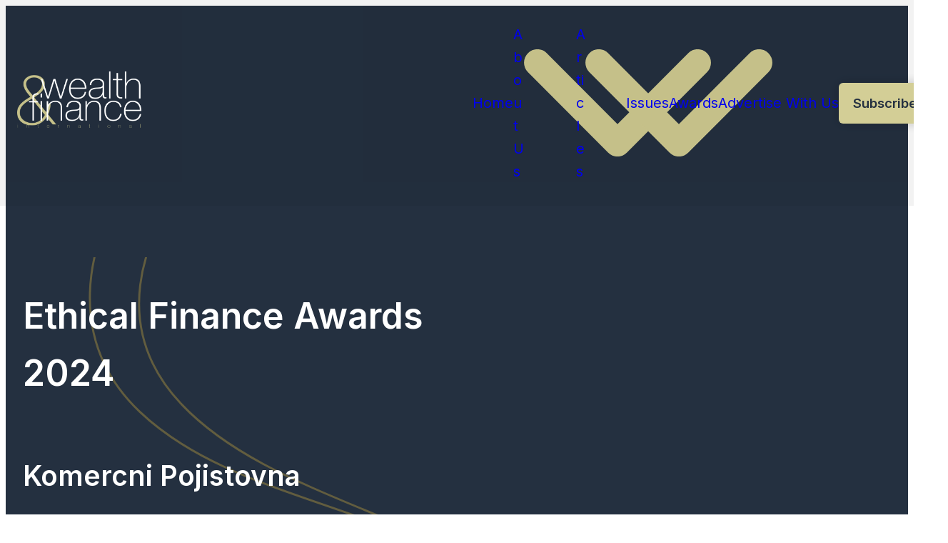

--- FILE ---
content_type: text/html; charset=UTF-8
request_url: https://wealthandfinance.digital/winners/komercni-pojistovna/
body_size: 23231
content:
<!DOCTYPE html>
<html lang="en-GB" class="aigm-ux">
<head>
    <meta charset="UTF-8">
    <meta name="viewport" content="width=device-width, initial-scale=1">
    <meta http-equiv="X-UA-Compatible" content="IE=edge">
    <link rel="profile" href="http://gmpg.org/xfn/11">
    <link rel="stylesheet" href="/wp-content/themes/wp-bootstrap-starter/style-custom.min.css?v=1761056936">
    <link rel="stylesheet" href="https://cdnjs.cloudflare.com/ajax/libs/font-awesome/6.6.0/css/all.min.css">
    <link rel="stylesheet" href="https://fonts.googleapis.com/css2?family=Inter:wght@400;600&family=Lora:wght@500;700&display=swap">
    
    <script src="https://js-de.sentry-cdn.com/928b0ecef765c065ae841d86a2f67312.min.js" crossorigin="anonymous"></script>
    <!-- Google Tag Manager -->
    <script>(function(w,d,s,l,i){w[l]=w[l]||[];w[l].push({'gtm.start':
    new Date().getTime(),event:'gtm.js'});var f=d.getElementsByTagName(s)[0],
    j=d.createElement(s),dl=l!='dataLayer'?'&l='+l:'';j.async=true;j.src=
    'https://www.googletagmanager.com/gtm.js?id='+i+dl;f.parentNode.insertBefore(j,f);
    })(window,document,'script','dataLayer','GTM-W7PCF65');</script>
    <!-- End Google Tag Manager -->

    <!-- Google tag (gtag.js) -->
    <script>
        window.dataLayer = window.dataLayer || [];
        function gtag(){dataLayer.push(arguments);}
        //gtag('js', new Date());
        //gtag('config', 'G-QD8Y9WDG2C');
        //gtag("consent", "default", {
        //    ad_storage: "denied",
        //    ad_user_data: "denied", 
        //    ad_personalization: "denied",
        //    analytics_storage: "denied",
        //    functionality_storage: "denied",
        //    personalization_storage: "denied",
        //    security_storage: "granted",
        //    wait_for_update: 2000
        //});
        //gtag("set", "ads_data_redaction", true);
        //gtag("set", "url_passthrough", true);
    </script>
    
    <!--<script id="cookieyes" type="text/javascript" src="https://cdn-cookieyes.com/client_data/24234038c348ccc981d13569/script.js"></script>-->
    <!--<script src="https://cdn-eu.pagesense.io/js/aiglobal/30f67202e5c14413bb866ea35cb8a74b.js"></script> -->

    <!-- Start | AIGM UX Kit (CSS) - Liam A. -->
    <link rel="stylesheet" href="https://cdn.jsdelivr.net/gh/AIGlobalMedia/AIGM-UX-Kit/v1.0.2/aigm-ux.min.css"><link rel="stylesheet" href="https://cdn.jsdelivr.net/gh/AIGlobalMedia/AIGM-UX-Kit/v1.0.2/aigm-animate.min.css">    <!-- End -->

    <meta name='robots' content='index, follow, max-image-preview:large, max-snippet:-1, max-video-preview:-1' />

	<!-- This site is optimized with the Yoast SEO plugin v26.8 - https://yoast.com/product/yoast-seo-wordpress/ -->
	<title>Komercni Pojistovna (2024 Winner: Ethical Finance Awards) - Wealth &amp; Finance International</title>
	<meta name="description" content="Komercni Pojistovna is one of the 2024 winners of Ethical Finance Awards." />
	<link rel="canonical" href="https://wealthandfinance.digital/winners/komercni-pojistovna/" />
	<meta property="og:locale" content="en_GB" />
	<meta property="og:type" content="article" />
	<meta property="og:title" content="Komercni Pojistovna (2024 Winner: Ethical Finance Awards) - Wealth &amp; Finance International" />
	<meta property="og:description" content="Komercni Pojistovna is one of the 2024 winners of Ethical Finance Awards." />
	<meta property="og:url" content="https://wealthandfinance.digital/winners/komercni-pojistovna/" />
	<meta property="og:site_name" content="Wealth &amp; Finance International" />
	<meta property="article:modified_time" content="2024-09-26T02:10:31+00:00" />
	<meta property="og:image" content="https://wealthandfinance.digital/wp-content/uploads/customer_uploads/1716800364-623be20a550d706dc2ff22a08a82fbc9.jpg" />
	<meta property="og:image:width" content="1884" />
	<meta property="og:image:height" content="1415" />
	<meta name="twitter:card" content="summary_large_image" />
	<script type="application/ld+json" class="yoast-schema-graph">{"@context":"https://schema.org","@graph":[{"@type":"WebPage","@id":"https://wealthandfinance.digital/winners/komercni-pojistovna/","url":"https://wealthandfinance.digital/winners/komercni-pojistovna/","name":"Komercni Pojistovna - Wealth & Finance International","isPartOf":{"@id":"https://wealthandfinance.digital/#website"},"datePublished":"2024-05-20T13:26:53+00:00","dateModified":"2024-09-26T02:10:31+00:00","breadcrumb":{"@id":"https://wealthandfinance.digital/winners/komercni-pojistovna/#breadcrumb"},"inLanguage":"en-GB","potentialAction":[{"@type":"ReadAction","target":["https://wealthandfinance.digital/winners/komercni-pojistovna/"]}]},{"@type":"BreadcrumbList","@id":"https://wealthandfinance.digital/winners/komercni-pojistovna/#breadcrumb","itemListElement":[{"@type":"ListItem","position":1,"name":"Home","item":"/"},{"@type":"ListItem","position":2,"name":"Awards","item":"/awards/"},{"@type":"ListItem","position":3,"name":"Ethical Finance Awards","item":"/awards/ethical-finance-awards/"},{"@type":"ListItem","position":4,"name":"Winners List (2024)","item":"/winners-list/?award=56517-2024"},{"@type":"ListItem","position":5,"name":"Komercni Pojistovna"}]},{"@type":"WebSite","@id":"https://wealthandfinance.digital/#website","url":"https://wealthandfinance.digital/","name":"Wealth & Finance International","description":"","potentialAction":[{"@type":"SearchAction","target":{"@type":"EntryPoint","urlTemplate":"https://wealthandfinance.digital/?s={search_term_string}"},"query-input":{"@type":"PropertyValueSpecification","valueRequired":true,"valueName":"search_term_string"}}],"inLanguage":"en-GB"}]}</script>
	<!-- / Yoast SEO plugin. -->


<link rel='dns-prefetch' href='//static.addtoany.com' />
<style id='wp-img-auto-sizes-contain-inline-css'>
img:is([sizes=auto i],[sizes^="auto," i]){contain-intrinsic-size:3000px 1500px}
/*# sourceURL=wp-img-auto-sizes-contain-inline-css */
</style>
<style id='wp-block-library-inline-css'>
:root{--wp-block-synced-color:#7a00df;--wp-block-synced-color--rgb:122,0,223;--wp-bound-block-color:var(--wp-block-synced-color);--wp-editor-canvas-background:#ddd;--wp-admin-theme-color:#007cba;--wp-admin-theme-color--rgb:0,124,186;--wp-admin-theme-color-darker-10:#006ba1;--wp-admin-theme-color-darker-10--rgb:0,107,160.5;--wp-admin-theme-color-darker-20:#005a87;--wp-admin-theme-color-darker-20--rgb:0,90,135;--wp-admin-border-width-focus:2px}@media (min-resolution:192dpi){:root{--wp-admin-border-width-focus:1.5px}}.wp-element-button{cursor:pointer}:root .has-very-light-gray-background-color{background-color:#eee}:root .has-very-dark-gray-background-color{background-color:#313131}:root .has-very-light-gray-color{color:#eee}:root .has-very-dark-gray-color{color:#313131}:root .has-vivid-green-cyan-to-vivid-cyan-blue-gradient-background{background:linear-gradient(135deg,#00d084,#0693e3)}:root .has-purple-crush-gradient-background{background:linear-gradient(135deg,#34e2e4,#4721fb 50%,#ab1dfe)}:root .has-hazy-dawn-gradient-background{background:linear-gradient(135deg,#faaca8,#dad0ec)}:root .has-subdued-olive-gradient-background{background:linear-gradient(135deg,#fafae1,#67a671)}:root .has-atomic-cream-gradient-background{background:linear-gradient(135deg,#fdd79a,#004a59)}:root .has-nightshade-gradient-background{background:linear-gradient(135deg,#330968,#31cdcf)}:root .has-midnight-gradient-background{background:linear-gradient(135deg,#020381,#2874fc)}:root{--wp--preset--font-size--normal:16px;--wp--preset--font-size--huge:42px}.has-regular-font-size{font-size:1em}.has-larger-font-size{font-size:2.625em}.has-normal-font-size{font-size:var(--wp--preset--font-size--normal)}.has-huge-font-size{font-size:var(--wp--preset--font-size--huge)}.has-text-align-center{text-align:center}.has-text-align-left{text-align:left}.has-text-align-right{text-align:right}.has-fit-text{white-space:nowrap!important}#end-resizable-editor-section{display:none}.aligncenter{clear:both}.items-justified-left{justify-content:flex-start}.items-justified-center{justify-content:center}.items-justified-right{justify-content:flex-end}.items-justified-space-between{justify-content:space-between}.screen-reader-text{border:0;clip-path:inset(50%);height:1px;margin:-1px;overflow:hidden;padding:0;position:absolute;width:1px;word-wrap:normal!important}.screen-reader-text:focus{background-color:#ddd;clip-path:none;color:#444;display:block;font-size:1em;height:auto;left:5px;line-height:normal;padding:15px 23px 14px;text-decoration:none;top:5px;width:auto;z-index:100000}html :where(.has-border-color){border-style:solid}html :where([style*=border-top-color]){border-top-style:solid}html :where([style*=border-right-color]){border-right-style:solid}html :where([style*=border-bottom-color]){border-bottom-style:solid}html :where([style*=border-left-color]){border-left-style:solid}html :where([style*=border-width]){border-style:solid}html :where([style*=border-top-width]){border-top-style:solid}html :where([style*=border-right-width]){border-right-style:solid}html :where([style*=border-bottom-width]){border-bottom-style:solid}html :where([style*=border-left-width]){border-left-style:solid}html :where(img[class*=wp-image-]){height:auto;max-width:100%}:where(figure){margin:0 0 1em}html :where(.is-position-sticky){--wp-admin--admin-bar--position-offset:var(--wp-admin--admin-bar--height,0px)}@media screen and (max-width:600px){html :where(.is-position-sticky){--wp-admin--admin-bar--position-offset:0px}}

/*# sourceURL=wp-block-library-inline-css */
</style><style id='global-styles-inline-css'>
:root{--wp--preset--aspect-ratio--square: 1;--wp--preset--aspect-ratio--4-3: 4/3;--wp--preset--aspect-ratio--3-4: 3/4;--wp--preset--aspect-ratio--3-2: 3/2;--wp--preset--aspect-ratio--2-3: 2/3;--wp--preset--aspect-ratio--16-9: 16/9;--wp--preset--aspect-ratio--9-16: 9/16;--wp--preset--color--black: #000000;--wp--preset--color--cyan-bluish-gray: #abb8c3;--wp--preset--color--white: #ffffff;--wp--preset--color--pale-pink: #f78da7;--wp--preset--color--vivid-red: #cf2e2e;--wp--preset--color--luminous-vivid-orange: #ff6900;--wp--preset--color--luminous-vivid-amber: #fcb900;--wp--preset--color--light-green-cyan: #7bdcb5;--wp--preset--color--vivid-green-cyan: #00d084;--wp--preset--color--pale-cyan-blue: #8ed1fc;--wp--preset--color--vivid-cyan-blue: #0693e3;--wp--preset--color--vivid-purple: #9b51e0;--wp--preset--gradient--vivid-cyan-blue-to-vivid-purple: linear-gradient(135deg,rgb(6,147,227) 0%,rgb(155,81,224) 100%);--wp--preset--gradient--light-green-cyan-to-vivid-green-cyan: linear-gradient(135deg,rgb(122,220,180) 0%,rgb(0,208,130) 100%);--wp--preset--gradient--luminous-vivid-amber-to-luminous-vivid-orange: linear-gradient(135deg,rgb(252,185,0) 0%,rgb(255,105,0) 100%);--wp--preset--gradient--luminous-vivid-orange-to-vivid-red: linear-gradient(135deg,rgb(255,105,0) 0%,rgb(207,46,46) 100%);--wp--preset--gradient--very-light-gray-to-cyan-bluish-gray: linear-gradient(135deg,rgb(238,238,238) 0%,rgb(169,184,195) 100%);--wp--preset--gradient--cool-to-warm-spectrum: linear-gradient(135deg,rgb(74,234,220) 0%,rgb(151,120,209) 20%,rgb(207,42,186) 40%,rgb(238,44,130) 60%,rgb(251,105,98) 80%,rgb(254,248,76) 100%);--wp--preset--gradient--blush-light-purple: linear-gradient(135deg,rgb(255,206,236) 0%,rgb(152,150,240) 100%);--wp--preset--gradient--blush-bordeaux: linear-gradient(135deg,rgb(254,205,165) 0%,rgb(254,45,45) 50%,rgb(107,0,62) 100%);--wp--preset--gradient--luminous-dusk: linear-gradient(135deg,rgb(255,203,112) 0%,rgb(199,81,192) 50%,rgb(65,88,208) 100%);--wp--preset--gradient--pale-ocean: linear-gradient(135deg,rgb(255,245,203) 0%,rgb(182,227,212) 50%,rgb(51,167,181) 100%);--wp--preset--gradient--electric-grass: linear-gradient(135deg,rgb(202,248,128) 0%,rgb(113,206,126) 100%);--wp--preset--gradient--midnight: linear-gradient(135deg,rgb(2,3,129) 0%,rgb(40,116,252) 100%);--wp--preset--font-size--small: 13px;--wp--preset--font-size--medium: 20px;--wp--preset--font-size--large: 36px;--wp--preset--font-size--x-large: 42px;--wp--preset--spacing--20: 0.44rem;--wp--preset--spacing--30: 0.67rem;--wp--preset--spacing--40: 1rem;--wp--preset--spacing--50: 1.5rem;--wp--preset--spacing--60: 2.25rem;--wp--preset--spacing--70: 3.38rem;--wp--preset--spacing--80: 5.06rem;--wp--preset--shadow--natural: 6px 6px 9px rgba(0, 0, 0, 0.2);--wp--preset--shadow--deep: 12px 12px 50px rgba(0, 0, 0, 0.4);--wp--preset--shadow--sharp: 6px 6px 0px rgba(0, 0, 0, 0.2);--wp--preset--shadow--outlined: 6px 6px 0px -3px rgb(255, 255, 255), 6px 6px rgb(0, 0, 0);--wp--preset--shadow--crisp: 6px 6px 0px rgb(0, 0, 0);}:where(.is-layout-flex){gap: 0.5em;}:where(.is-layout-grid){gap: 0.5em;}body .is-layout-flex{display: flex;}.is-layout-flex{flex-wrap: wrap;align-items: center;}.is-layout-flex > :is(*, div){margin: 0;}body .is-layout-grid{display: grid;}.is-layout-grid > :is(*, div){margin: 0;}:where(.wp-block-columns.is-layout-flex){gap: 2em;}:where(.wp-block-columns.is-layout-grid){gap: 2em;}:where(.wp-block-post-template.is-layout-flex){gap: 1.25em;}:where(.wp-block-post-template.is-layout-grid){gap: 1.25em;}.has-black-color{color: var(--wp--preset--color--black) !important;}.has-cyan-bluish-gray-color{color: var(--wp--preset--color--cyan-bluish-gray) !important;}.has-white-color{color: var(--wp--preset--color--white) !important;}.has-pale-pink-color{color: var(--wp--preset--color--pale-pink) !important;}.has-vivid-red-color{color: var(--wp--preset--color--vivid-red) !important;}.has-luminous-vivid-orange-color{color: var(--wp--preset--color--luminous-vivid-orange) !important;}.has-luminous-vivid-amber-color{color: var(--wp--preset--color--luminous-vivid-amber) !important;}.has-light-green-cyan-color{color: var(--wp--preset--color--light-green-cyan) !important;}.has-vivid-green-cyan-color{color: var(--wp--preset--color--vivid-green-cyan) !important;}.has-pale-cyan-blue-color{color: var(--wp--preset--color--pale-cyan-blue) !important;}.has-vivid-cyan-blue-color{color: var(--wp--preset--color--vivid-cyan-blue) !important;}.has-vivid-purple-color{color: var(--wp--preset--color--vivid-purple) !important;}.has-black-background-color{background-color: var(--wp--preset--color--black) !important;}.has-cyan-bluish-gray-background-color{background-color: var(--wp--preset--color--cyan-bluish-gray) !important;}.has-white-background-color{background-color: var(--wp--preset--color--white) !important;}.has-pale-pink-background-color{background-color: var(--wp--preset--color--pale-pink) !important;}.has-vivid-red-background-color{background-color: var(--wp--preset--color--vivid-red) !important;}.has-luminous-vivid-orange-background-color{background-color: var(--wp--preset--color--luminous-vivid-orange) !important;}.has-luminous-vivid-amber-background-color{background-color: var(--wp--preset--color--luminous-vivid-amber) !important;}.has-light-green-cyan-background-color{background-color: var(--wp--preset--color--light-green-cyan) !important;}.has-vivid-green-cyan-background-color{background-color: var(--wp--preset--color--vivid-green-cyan) !important;}.has-pale-cyan-blue-background-color{background-color: var(--wp--preset--color--pale-cyan-blue) !important;}.has-vivid-cyan-blue-background-color{background-color: var(--wp--preset--color--vivid-cyan-blue) !important;}.has-vivid-purple-background-color{background-color: var(--wp--preset--color--vivid-purple) !important;}.has-black-border-color{border-color: var(--wp--preset--color--black) !important;}.has-cyan-bluish-gray-border-color{border-color: var(--wp--preset--color--cyan-bluish-gray) !important;}.has-white-border-color{border-color: var(--wp--preset--color--white) !important;}.has-pale-pink-border-color{border-color: var(--wp--preset--color--pale-pink) !important;}.has-vivid-red-border-color{border-color: var(--wp--preset--color--vivid-red) !important;}.has-luminous-vivid-orange-border-color{border-color: var(--wp--preset--color--luminous-vivid-orange) !important;}.has-luminous-vivid-amber-border-color{border-color: var(--wp--preset--color--luminous-vivid-amber) !important;}.has-light-green-cyan-border-color{border-color: var(--wp--preset--color--light-green-cyan) !important;}.has-vivid-green-cyan-border-color{border-color: var(--wp--preset--color--vivid-green-cyan) !important;}.has-pale-cyan-blue-border-color{border-color: var(--wp--preset--color--pale-cyan-blue) !important;}.has-vivid-cyan-blue-border-color{border-color: var(--wp--preset--color--vivid-cyan-blue) !important;}.has-vivid-purple-border-color{border-color: var(--wp--preset--color--vivid-purple) !important;}.has-vivid-cyan-blue-to-vivid-purple-gradient-background{background: var(--wp--preset--gradient--vivid-cyan-blue-to-vivid-purple) !important;}.has-light-green-cyan-to-vivid-green-cyan-gradient-background{background: var(--wp--preset--gradient--light-green-cyan-to-vivid-green-cyan) !important;}.has-luminous-vivid-amber-to-luminous-vivid-orange-gradient-background{background: var(--wp--preset--gradient--luminous-vivid-amber-to-luminous-vivid-orange) !important;}.has-luminous-vivid-orange-to-vivid-red-gradient-background{background: var(--wp--preset--gradient--luminous-vivid-orange-to-vivid-red) !important;}.has-very-light-gray-to-cyan-bluish-gray-gradient-background{background: var(--wp--preset--gradient--very-light-gray-to-cyan-bluish-gray) !important;}.has-cool-to-warm-spectrum-gradient-background{background: var(--wp--preset--gradient--cool-to-warm-spectrum) !important;}.has-blush-light-purple-gradient-background{background: var(--wp--preset--gradient--blush-light-purple) !important;}.has-blush-bordeaux-gradient-background{background: var(--wp--preset--gradient--blush-bordeaux) !important;}.has-luminous-dusk-gradient-background{background: var(--wp--preset--gradient--luminous-dusk) !important;}.has-pale-ocean-gradient-background{background: var(--wp--preset--gradient--pale-ocean) !important;}.has-electric-grass-gradient-background{background: var(--wp--preset--gradient--electric-grass) !important;}.has-midnight-gradient-background{background: var(--wp--preset--gradient--midnight) !important;}.has-small-font-size{font-size: var(--wp--preset--font-size--small) !important;}.has-medium-font-size{font-size: var(--wp--preset--font-size--medium) !important;}.has-large-font-size{font-size: var(--wp--preset--font-size--large) !important;}.has-x-large-font-size{font-size: var(--wp--preset--font-size--x-large) !important;}
/*# sourceURL=global-styles-inline-css */
</style>

<style id='classic-theme-styles-inline-css'>
/*! This file is auto-generated */
.wp-block-button__link{color:#fff;background-color:#32373c;border-radius:9999px;box-shadow:none;text-decoration:none;padding:calc(.667em + 2px) calc(1.333em + 2px);font-size:1.125em}.wp-block-file__button{background:#32373c;color:#fff;text-decoration:none}
/*# sourceURL=/wp-includes/css/classic-themes.min.css */
</style>
<link rel='stylesheet' id='addtoany-css' href='https://wealthandfinance.digital/wp-content/plugins/add-to-any/addtoany.min.css?ver=1.16' media='all' />
<script id="addtoany-core-js-before">
window.a2a_config=window.a2a_config||{};a2a_config.callbacks=[];a2a_config.overlays=[];a2a_config.templates={};a2a_localize = {
	Share: "Share",
	Save: "Save",
	Subscribe: "Subscribe",
	Email: "Email",
	Bookmark: "Bookmark",
	ShowAll: "Show All",
	ShowLess: "Show less",
	FindServices: "Find service(s)",
	FindAnyServiceToAddTo: "Instantly find any service to add to",
	PoweredBy: "Powered by",
	ShareViaEmail: "Share via email",
	SubscribeViaEmail: "Subscribe via email",
	BookmarkInYourBrowser: "Bookmark in your browser",
	BookmarkInstructions: "Press Ctrl+D or \u2318+D to bookmark this page",
	AddToYourFavorites: "Add to your favourites",
	SendFromWebOrProgram: "Send from any email address or email program",
	EmailProgram: "Email program",
	More: "More&#8230;",
	ThanksForSharing: "Thanks for sharing!",
	ThanksForFollowing: "Thanks for following!"
};

a2a_config.icon_color="unset,#c5c089";

//# sourceURL=addtoany-core-js-before
</script>
<script defer src="https://static.addtoany.com/menu/page.js" id="addtoany-core-js"></script>
<script src="https://wealthandfinance.digital/wp-includes/js/jquery/jquery.min.js?ver=3.7.1" id="jquery-core-js"></script>
<script src="https://wealthandfinance.digital/wp-includes/js/jquery/jquery-migrate.min.js?ver=3.4.1" id="jquery-migrate-js"></script>
<script defer src="https://wealthandfinance.digital/wp-content/plugins/add-to-any/addtoany.min.js?ver=1.1" id="addtoany-jquery-js"></script>
<script src="https://wealthandfinance.digital/wp-content/plugins/davina-response/public/js/davina-response-public.js?ver=1.12.0" id="davina-response-js"></script>
        <!-- AI Global Media - Global Core Code -->
    <script>
        window.aigm_core_loaded = false;
        window.aigm_core_loaded_events = [];
        window.onAIGMCoreLoaded = (callback) => {
            if(window.aigm_core_loaded) { callback(); return; }
            window.aigm_core_loaded_events.push(callback);
        };
    </script>
    <link href="https://production.aiglobalmedia.net/assets/ai-global-media-core/public/core.min.css?v=1.21" rel="preload stylesheet" as="style" type="text/css">
    <script src="https://production.aiglobalmedia.net/assets/ai-global-media-core/public/core.min.js?v=1.21" async></script>
<link rel="icon" href="https://wealthandfinance.digital/wp-content/uploads/2018/07/cropped-favicon-2-32x32.jpg" sizes="32x32" />
<link rel="icon" href="https://wealthandfinance.digital/wp-content/uploads/2018/07/cropped-favicon-2-192x192.jpg" sizes="192x192" />
<link rel="apple-touch-icon" href="https://wealthandfinance.digital/wp-content/uploads/2018/07/cropped-favicon-2-180x180.jpg" />
<meta name="msapplication-TileImage" content="https://wealthandfinance.digital/wp-content/uploads/2018/07/cropped-favicon-2-270x270.jpg" />

    <style>
        [data-animate] {
            animation: none !important;
            transition: none !important;
            opacity: 1 !important;
            visibility: visible !important;
        }
    </style>
</head>

<body class="wp-singular winners-template-default single single-winners postid-67830 wp-theme-wp-bootstrap-starter">
        <noscript id="aigm-js-noscript-warning">
        <div style="position: fixed; bottom: 0px; left: 0px; z-index: 500; background: red; width: 100%; padding: 16px 20px; text-align: center; color: #fff; font-weight: 600; font-size: 18px;">
            <span>Please enable JavaScript in your web browser settings, under the site permissions section to unlock full site functionality.</span> 
            <a href="https://www.enable-javascript.com/" target="_blank" rel="nofollow" style="color: #ffc9c9; text-decoration: underline; text-underline-offset: 0px; text-underline-position: under; text-decoration-color: rgb(255 255 255 / 50%);">Click here for help.</a>
        </div>
    </noscript>

    <!-- Google Tag Manager (noscript) -->
    <noscript><iframe src="https://www.googletagmanager.com/ns.html?id=GTM-W7PCF65"
    height="0" width="0" style="display:none;visibility:hidden"></iframe></noscript>
    <!-- End Google Tag Manager (noscript) -->

    <div class="main-site-content">
        <div data-page-load-indicator></div>
        
        <!-- Nav -->
        <nav class="header ">
            <div class="container" data-animate-pops>
                <a href="/" class="logo" data-animate="right"><img loading="lazy" decoding="async" src="https://production.aiglobalmedia.net/assets/images/brand-logos/brand-waf-white.png" alt="Logo"></a>
                <div class="items" data-animate="left">
                    <div class="top-flex mobile-only">
                        <a href="/" class="mobile-logo"><img loading="lazy" decoding="async" src="https://production.aiglobalmedia.net/assets/images/brand-logos/brand-waf-white.png" alt="Logo"></a>
                        <div class="close-x"><i class="fas fa-times"></i></div>
                    </div>
                    <div><a href="/">Home</a></div>
                    <div>
                        <a href="/about-us/">About Us<img loading="lazy" decoding="async" src="/wp-content/themes/wp-bootstrap-starter/theme-assets/nav-menu-dropdown-arrow.svg" alt="Arrow" class="arrow"></a>
                        <div class="sub">
                            <a href="/contact-us/">Contact Us</a>
                        </div>
                    </div>
                    <div>
                        <a href="/articles/">Articles<img loading="lazy" decoding="async" src="/wp-content/themes/wp-bootstrap-starter/theme-assets/nav-menu-dropdown-arrow.svg" alt="Arrow" class="arrow"></a>
                        <div class="sub" data-full-width>
                            <div class="sub-mobile">
                                <a href="/category/articles/">Articles</a><a href="/category/digital-finance/">Digital Finance</a><a href="/category/banking/">Banking</a><a href="/category/finance-wealth-management/">Finance/Wealth Management</a><a href="/category/funds/">Funds</a><a href="/category/markets-and-assets/">Markets &amp; Assets</a><a href="/category/personal-finance/">Personal Finance</a><a href="/category/tax/">Tax</a><a href="/category/cyber-security/">Cyber Security</a>                            </div>
                            <div class="sub-desktop">
                                <div class="menu-blog-categories">
                                    <div class="sides">
                                        <div class="side nav">
                                            <strong>Blog Categories</strong>
                                                                                        <div data-tab-menu="articlesnav1 private">
                                                <a data-tab="3" class="active">Articles</a><a data-tab="161" class="">Digital Finance</a><a data-tab="163" class="">Banking</a><a data-tab="166" class="">Finance/Wealth Management</a><a data-tab="162" class="">Funds</a><a data-tab="164" class="">Markets &amp; Assets</a><a data-tab="160" class="">Personal Finance</a><a data-tab="165" class="">Tax</a><a data-tab="170" class="">Cyber Security</a>                                            </div>
                                        </div>
                                        <div class="side grid">
                                            <div data-tab-group="articlesnav1 3" class="shown"><div class="maincards"><div class="post"><a class="image" href="https://wealthandfinance.digital/tax-return-deadline-2026-the-final-annual-self-assessment-before-making-tax-digital-goes-live/"><img width="341" height="192" src="https://wealthandfinance.digital/wp-content/uploads/2026/01/tax-return.jpg" class="attachment-480x192 size-480x192 wp-post-image" alt="Closeup woman filling form of Individual Income Tax Return," decoding="async" fetchpriority="high" srcset="https://wealthandfinance.digital/wp-content/uploads/2026/01/tax-return.jpg 1920w, https://wealthandfinance.digital/wp-content/uploads/2026/01/tax-return-300x169.jpg 300w, https://wealthandfinance.digital/wp-content/uploads/2026/01/tax-return-1024x576.jpg 1024w, https://wealthandfinance.digital/wp-content/uploads/2026/01/tax-return-768x432.jpg 768w, https://wealthandfinance.digital/wp-content/uploads/2026/01/tax-return-1536x864.jpg 1536w" sizes="(max-width: 341px) 100vw, 341px" /></a><div class="text"><a class="title font--serif" href="https://wealthandfinance.digital/tax-return-deadline-2026-the-final-annual-self-assessment-before-making-tax-digital-goes-live/">Tax Return Deadline 2026: The Final Annual Self-Assessment Before Making Tax Digital Goes Live</a><p>As the 31st of January tax return deadline rapidly approaches, this will be the final submission before major changes to the self-assessment process are introduced. From April 2026, as part of the government’s plans to modernise the tax system, self-employed</p></div></div><div class="post"><a class="image" href="https://wealthandfinance.digital/making-tax-digital-is-days-away-and-some-people-still-likely-to-be-caught-out/"><img width="341" height="192" src="https://wealthandfinance.digital/wp-content/uploads/2026/01/digital-tax.jpg" class="attachment-480x192 size-480x192 wp-post-image" alt="Businessman, hands or finance with calculator or documents for project budget or expenses in office." decoding="async" srcset="https://wealthandfinance.digital/wp-content/uploads/2026/01/digital-tax.jpg 1920w, https://wealthandfinance.digital/wp-content/uploads/2026/01/digital-tax-300x169.jpg 300w, https://wealthandfinance.digital/wp-content/uploads/2026/01/digital-tax-1024x576.jpg 1024w, https://wealthandfinance.digital/wp-content/uploads/2026/01/digital-tax-768x432.jpg 768w, https://wealthandfinance.digital/wp-content/uploads/2026/01/digital-tax-1536x864.jpg 1536w" sizes="(max-width: 341px) 100vw, 341px" /></a><div class="text"><a class="title font--serif" href="https://wealthandfinance.digital/making-tax-digital-is-days-away-and-some-people-still-likely-to-be-caught-out/">Making Tax Digital Is Days Away and Some People Still Likely to Be Caught Out</a><p>Affinia, the UK’s fastest growing accountancy firm, is urging sole traders, landlords and small business owners to act now on “Making Tax Digital” (MTD), warning that many people who assume the rules do not apply to them could be caught by the forthcomin</p></div></div><div class="post"><a class="image" href="https://wealthandfinance.digital/how-ai-and-cloud-technology-are-transforming-financial-services-and-customer-experience/"><img width="341" height="192" src="https://wealthandfinance.digital/wp-content/uploads/2026/01/Tomi.jpg" class="attachment-480x192 size-480x192 wp-post-image" alt="" decoding="async" srcset="https://wealthandfinance.digital/wp-content/uploads/2026/01/Tomi.jpg 1920w, https://wealthandfinance.digital/wp-content/uploads/2026/01/Tomi-300x169.jpg 300w, https://wealthandfinance.digital/wp-content/uploads/2026/01/Tomi-1024x576.jpg 1024w, https://wealthandfinance.digital/wp-content/uploads/2026/01/Tomi-768x432.jpg 768w, https://wealthandfinance.digital/wp-content/uploads/2026/01/Tomi-1536x864.jpg 1536w" sizes="(max-width: 341px) 100vw, 341px" /></a><div class="text"><a class="title font--serif" href="https://wealthandfinance.digital/how-ai-and-cloud-technology-are-transforming-financial-services-and-customer-experience/">How AI and Cloud Technology Are Transforming Financial Services and Customer Experience</a><p>This exclusive interview with Tomi Popoola was conducted by Tabish Ali of the Motivational Speakers Agency. Artificial intelligence and cloud technologies are reshaping financial services at pace, driving smarter decision-making, broader access to financial pr</p></div></div><div class="post"><a class="image" href="https://wealthandfinance.digital/what-are-the-best-ira-custodians-for-private-equity-investments/"><img width="341" height="192" src="https://wealthandfinance.digital/wp-content/uploads/2026/01/investment.jpg" class="attachment-480x192 size-480x192 wp-post-image" alt="Business Consulting meeting working and brainstorming new business project finance investment concept." decoding="async" srcset="https://wealthandfinance.digital/wp-content/uploads/2026/01/investment.jpg 1920w, https://wealthandfinance.digital/wp-content/uploads/2026/01/investment-300x169.jpg 300w, https://wealthandfinance.digital/wp-content/uploads/2026/01/investment-1024x576.jpg 1024w, https://wealthandfinance.digital/wp-content/uploads/2026/01/investment-768x432.jpg 768w, https://wealthandfinance.digital/wp-content/uploads/2026/01/investment-1536x864.jpg 1536w" sizes="(max-width: 341px) 100vw, 341px" /></a><div class="text"><a class="title font--serif" href="https://wealthandfinance.digital/what-are-the-best-ira-custodians-for-private-equity-investments/">What Are the Best IRA Custodians for Private Equity Investments?</a><p>Slow, steady individual retirement account (IRA) growth can feel limiting when you try to build a more dynamic retirement strategy. Exploring where you can find a reliable IRA custodian for private equity investments can help you overcome this hindrance. You a</p></div></div><div class="post"><a class="image" href="https://wealthandfinance.digital/what-are-the-pros-and-cons-of-delaware-statutory-trusts/"><img width="341" height="192" src="https://wealthandfinance.digital/wp-content/uploads/2026/01/trusts.jpg" class="attachment-480x192 size-480x192 wp-post-image" alt="Close up Business woman using calculator and laptop for do math finance on wooden desk" decoding="async" srcset="https://wealthandfinance.digital/wp-content/uploads/2026/01/trusts.jpg 1920w, https://wealthandfinance.digital/wp-content/uploads/2026/01/trusts-300x169.jpg 300w, https://wealthandfinance.digital/wp-content/uploads/2026/01/trusts-1024x576.jpg 1024w, https://wealthandfinance.digital/wp-content/uploads/2026/01/trusts-768x432.jpg 768w, https://wealthandfinance.digital/wp-content/uploads/2026/01/trusts-1536x864.jpg 1536w" sizes="(max-width: 341px) 100vw, 341px" /></a><div class="text"><a class="title font--serif" href="https://wealthandfinance.digital/what-are-the-pros-and-cons-of-delaware-statutory-trusts/">What Are the Pros and Cons of Delaware Statutory Trusts?</a><p>A Delaware statutory trust (DST) has become a popular investment option because it allows members of an investor pool to hold an undivided fractional interest in real estate. This avenue, like all investment possibilities, has numerous aspects to consider. Her</p></div></div><div class="post"><a class="image" href="https://wealthandfinance.digital/the-next-frontier-how-embedded-finance-is-transforming-accounting-services/"><img width="341" height="192" src="https://wealthandfinance.digital/wp-content/uploads/2025/12/Phillip.jpg" class="attachment-480x192 size-480x192 wp-post-image" alt="" decoding="async" srcset="https://wealthandfinance.digital/wp-content/uploads/2025/12/Phillip.jpg 1920w, https://wealthandfinance.digital/wp-content/uploads/2025/12/Phillip-300x169.jpg 300w, https://wealthandfinance.digital/wp-content/uploads/2025/12/Phillip-1024x576.jpg 1024w, https://wealthandfinance.digital/wp-content/uploads/2025/12/Phillip-768x432.jpg 768w, https://wealthandfinance.digital/wp-content/uploads/2025/12/Phillip-1536x864.jpg 1536w" sizes="(max-width: 341px) 100vw, 341px" /></a><div class="text"><a class="title font--serif" href="https://wealthandfinance.digital/the-next-frontier-how-embedded-finance-is-transforming-accounting-services/">The Next Frontier: How Embedded Finance Is Transforming Accounting Services</a><p>By Philipp Buschmann, co-founder and CEO of AAZZUR Accounting might not be the most exciting part of running a business, but it’s essential. No founder launches a company dreaming about reconciling receipts or wrestling with R&amp;D tax claims. Yet neglect i</p></div></div></div><div class="break x2"></div><a href="/category/articles/" class="button primary swipe"><span>View Category</span></a></div><div data-tab-group="articlesnav1 161" class=""><div class="maincards"><div class="post"><a class="image" href="https://wealthandfinance.digital/tax-return-deadline-2026-the-final-annual-self-assessment-before-making-tax-digital-goes-live/"><img width="341" height="192" src="https://wealthandfinance.digital/wp-content/uploads/2026/01/tax-return.jpg" class="attachment-480x192 size-480x192 wp-post-image" alt="Closeup woman filling form of Individual Income Tax Return," decoding="async" srcset="https://wealthandfinance.digital/wp-content/uploads/2026/01/tax-return.jpg 1920w, https://wealthandfinance.digital/wp-content/uploads/2026/01/tax-return-300x169.jpg 300w, https://wealthandfinance.digital/wp-content/uploads/2026/01/tax-return-1024x576.jpg 1024w, https://wealthandfinance.digital/wp-content/uploads/2026/01/tax-return-768x432.jpg 768w, https://wealthandfinance.digital/wp-content/uploads/2026/01/tax-return-1536x864.jpg 1536w" sizes="(max-width: 341px) 100vw, 341px" /></a><div class="text"><a class="title font--serif" href="https://wealthandfinance.digital/tax-return-deadline-2026-the-final-annual-self-assessment-before-making-tax-digital-goes-live/">Tax Return Deadline 2026: The Final Annual Self-Assessment Before Making Tax Digital Goes Live</a><p>As the 31st of January tax return deadline rapidly approaches, this will be the final submission before major changes to the self-assessment process are introduced. From April 2026, as part of the government’s plans to modernise the tax system, self-employed</p></div></div><div class="post"><a class="image" href="https://wealthandfinance.digital/making-tax-digital-is-days-away-and-some-people-still-likely-to-be-caught-out/"><img width="341" height="192" src="https://wealthandfinance.digital/wp-content/uploads/2026/01/digital-tax.jpg" class="attachment-480x192 size-480x192 wp-post-image" alt="Businessman, hands or finance with calculator or documents for project budget or expenses in office." decoding="async" srcset="https://wealthandfinance.digital/wp-content/uploads/2026/01/digital-tax.jpg 1920w, https://wealthandfinance.digital/wp-content/uploads/2026/01/digital-tax-300x169.jpg 300w, https://wealthandfinance.digital/wp-content/uploads/2026/01/digital-tax-1024x576.jpg 1024w, https://wealthandfinance.digital/wp-content/uploads/2026/01/digital-tax-768x432.jpg 768w, https://wealthandfinance.digital/wp-content/uploads/2026/01/digital-tax-1536x864.jpg 1536w" sizes="(max-width: 341px) 100vw, 341px" /></a><div class="text"><a class="title font--serif" href="https://wealthandfinance.digital/making-tax-digital-is-days-away-and-some-people-still-likely-to-be-caught-out/">Making Tax Digital Is Days Away and Some People Still Likely to Be Caught Out</a><p>Affinia, the UK’s fastest growing accountancy firm, is urging sole traders, landlords and small business owners to act now on “Making Tax Digital” (MTD), warning that many people who assume the rules do not apply to them could be caught by the forthcomin</p></div></div><div class="post"><a class="image" href="https://wealthandfinance.digital/how-ai-and-cloud-technology-are-transforming-financial-services-and-customer-experience/"><img width="341" height="192" src="https://wealthandfinance.digital/wp-content/uploads/2026/01/Tomi.jpg" class="attachment-480x192 size-480x192 wp-post-image" alt="" decoding="async" srcset="https://wealthandfinance.digital/wp-content/uploads/2026/01/Tomi.jpg 1920w, https://wealthandfinance.digital/wp-content/uploads/2026/01/Tomi-300x169.jpg 300w, https://wealthandfinance.digital/wp-content/uploads/2026/01/Tomi-1024x576.jpg 1024w, https://wealthandfinance.digital/wp-content/uploads/2026/01/Tomi-768x432.jpg 768w, https://wealthandfinance.digital/wp-content/uploads/2026/01/Tomi-1536x864.jpg 1536w" sizes="(max-width: 341px) 100vw, 341px" /></a><div class="text"><a class="title font--serif" href="https://wealthandfinance.digital/how-ai-and-cloud-technology-are-transforming-financial-services-and-customer-experience/">How AI and Cloud Technology Are Transforming Financial Services and Customer Experience</a><p>This exclusive interview with Tomi Popoola was conducted by Tabish Ali of the Motivational Speakers Agency. Artificial intelligence and cloud technologies are reshaping financial services at pace, driving smarter decision-making, broader access to financial pr</p></div></div><div class="post"><a class="image" href="https://wealthandfinance.digital/how-digital-finance-websites-win-customers-what-users-expect-before-they-sign-up/"><img width="288" height="192" src="https://wealthandfinance.digital/wp-content/uploads/2026/01/image.8cdb9e9f894d5dc7122f8fe2ae98331f.1767866676.jpg" class="attachment-480x192 size-480x192 wp-post-image" alt="" decoding="async" srcset="https://wealthandfinance.digital/wp-content/uploads/2026/01/image.8cdb9e9f894d5dc7122f8fe2ae98331f.1767866676.jpg 1620w, https://wealthandfinance.digital/wp-content/uploads/2026/01/image.8cdb9e9f894d5dc7122f8fe2ae98331f.1767866676-300x200.jpg 300w, https://wealthandfinance.digital/wp-content/uploads/2026/01/image.8cdb9e9f894d5dc7122f8fe2ae98331f.1767866676-1024x683.jpg 1024w, https://wealthandfinance.digital/wp-content/uploads/2026/01/image.8cdb9e9f894d5dc7122f8fe2ae98331f.1767866676-768x512.jpg 768w, https://wealthandfinance.digital/wp-content/uploads/2026/01/image.8cdb9e9f894d5dc7122f8fe2ae98331f.1767866676-1536x1024.jpg 1536w" sizes="(max-width: 288px) 100vw, 288px" /></a><div class="text"><a class="title font--serif" href="https://wealthandfinance.digital/how-digital-finance-websites-win-customers-what-users-expect-before-they-sign-up/">How Digital Finance Websites Win Customers: What Users Expect Before They Sign Up</a><p>Digital finance is crowded now. Whether you&rsquo;re a fintech app, a digital lender, a payments platform, or a wealth product, you&rsquo;re competing against brands that look polished, sound confident, and promise broadly similar outcomes. So people don&amp;rsquo</p></div></div><div class="post"><a class="image" href="https://wealthandfinance.digital/now-is-the-time-to-think-about-buying-bitcoin/"><img width="335" height="192" src="https://wealthandfinance.digital/wp-content/uploads/2026/01/image.fbdcc5bcb10fafa469ce32e8363f05c4.1766944701.png" class="attachment-480x192 size-480x192 wp-post-image" alt="" decoding="async" srcset="https://wealthandfinance.digital/wp-content/uploads/2026/01/image.fbdcc5bcb10fafa469ce32e8363f05c4.1766944701.png 1600w, https://wealthandfinance.digital/wp-content/uploads/2026/01/image.fbdcc5bcb10fafa469ce32e8363f05c4.1766944701-300x172.png 300w, https://wealthandfinance.digital/wp-content/uploads/2026/01/image.fbdcc5bcb10fafa469ce32e8363f05c4.1766944701-1024x587.png 1024w, https://wealthandfinance.digital/wp-content/uploads/2026/01/image.fbdcc5bcb10fafa469ce32e8363f05c4.1766944701-768x440.png 768w, https://wealthandfinance.digital/wp-content/uploads/2026/01/image.fbdcc5bcb10fafa469ce32e8363f05c4.1766944701-1536x880.png 1536w" sizes="(max-width: 335px) 100vw, 335px" /></a><div class="text"><a class="title font--serif" href="https://wealthandfinance.digital/now-is-the-time-to-think-about-buying-bitcoin/">Now Is the Time to Think About Buying Bitcoin</a><p>As we enter 2026, Bitcoin remains one of the most discussed assets in global finance, capturing the attention of both seasoned investors and newcomers alike. Bitcoin has been trading around the high $80,000s to around $90,000 USD recently, reflecting healthy d</p></div></div><div class="post"><a class="image" href="https://wealthandfinance.digital/top-7-ar-automation-software-for-faster-collections-in-2026/"><img width="341" height="192" src="https://wealthandfinance.digital/wp-content/uploads/2026/01/AdobeStock_294640308.jpg" class="attachment-480x192 size-480x192 wp-post-image" alt="" decoding="async" srcset="https://wealthandfinance.digital/wp-content/uploads/2026/01/AdobeStock_294640308.jpg 1920w, https://wealthandfinance.digital/wp-content/uploads/2026/01/AdobeStock_294640308-300x169.jpg 300w, https://wealthandfinance.digital/wp-content/uploads/2026/01/AdobeStock_294640308-1024x576.jpg 1024w, https://wealthandfinance.digital/wp-content/uploads/2026/01/AdobeStock_294640308-768x432.jpg 768w, https://wealthandfinance.digital/wp-content/uploads/2026/01/AdobeStock_294640308-1536x864.jpg 1536w" sizes="(max-width: 341px) 100vw, 341px" /></a><div class="text"><a class="title font--serif" href="https://wealthandfinance.digital/top-7-ar-automation-software-for-faster-collections-in-2026/">Top 7 AR Automation Software for Faster Collections in 2026</a><p>AR automation software helps finance teams move faster by reducing the manual work involved in invoicing, follow ups and payment tracking. Instead of reacting to overdue invoices one by one, these tools introduce repeatable workflows that keep collections movi</p></div></div></div><div class="break x2"></div><a href="/category/digital-finance/" class="button primary swipe"><span>View Category</span></a></div><div data-tab-group="articlesnav1 163" class=""><div class="maincards"><div class="post"><a class="image" href="https://wealthandfinance.digital/a-first-time-buyers-guide-to-understanding-home-loans/"><img width="288" height="192" src="https://wealthandfinance.digital/wp-content/uploads/2025/12/image.ba42877f44dd7a9e89f824ff14434ba9.1765194871.jpg" class="attachment-480x192 size-480x192 wp-post-image" alt="" decoding="async" srcset="https://wealthandfinance.digital/wp-content/uploads/2025/12/image.ba42877f44dd7a9e89f824ff14434ba9.1765194871.jpg 1000w, https://wealthandfinance.digital/wp-content/uploads/2025/12/image.ba42877f44dd7a9e89f824ff14434ba9.1765194871-300x200.jpg 300w, https://wealthandfinance.digital/wp-content/uploads/2025/12/image.ba42877f44dd7a9e89f824ff14434ba9.1765194871-768x512.jpg 768w" sizes="(max-width: 288px) 100vw, 288px" /></a><div class="text"><a class="title font--serif" href="https://wealthandfinance.digital/a-first-time-buyers-guide-to-understanding-home-loans/">A First-Time Buyer’s Guide to Understanding Home Loans</a><p>Buying your first home is definitely an emotional milestone. But the process can feel overwhelming. The entire roller coaster of home loans and their complexities is difficult to understand for a first-time buyer. And it is normal! Whether you’re looking at </p></div></div><div class="post"><a class="image" href="https://wealthandfinance.digital/how-to-find-the-best-home-equity-loan-in-your-area-what-to-compare-and-which-questions-to-ask/"><img width="341" height="192" src="https://wealthandfinance.digital/wp-content/uploads/2025/11/AdobeStock_142356438.jpg" class="attachment-480x192 size-480x192 wp-post-image" alt="" decoding="async" srcset="https://wealthandfinance.digital/wp-content/uploads/2025/11/AdobeStock_142356438.jpg 1920w, https://wealthandfinance.digital/wp-content/uploads/2025/11/AdobeStock_142356438-300x169.jpg 300w, https://wealthandfinance.digital/wp-content/uploads/2025/11/AdobeStock_142356438-1024x576.jpg 1024w, https://wealthandfinance.digital/wp-content/uploads/2025/11/AdobeStock_142356438-768x432.jpg 768w, https://wealthandfinance.digital/wp-content/uploads/2025/11/AdobeStock_142356438-1536x864.jpg 1536w" sizes="(max-width: 341px) 100vw, 341px" /></a><div class="text"><a class="title font--serif" href="https://wealthandfinance.digital/how-to-find-the-best-home-equity-loan-in-your-area-what-to-compare-and-which-questions-to-ask/">How to Find the Best Home Equity Loan in Your Area: What to Compare, and Which Questions to Ask</a><p>Exploring home equity loan options unlocks one of the most innovative ways to use your home’s value to your advantage. A home equity loan lets you borrow against the equity you have built and turn it into funding for home renovations, debt consolidation or i</p></div></div><div class="post"><a class="image" href="https://wealthandfinance.digital/payment-processing-as-a-growth-engine-core-metrics-finance-pros-should-track/"><img width="341" height="192" src="https://wealthandfinance.digital/wp-content/uploads/2025/09/AdobeStock_598180895.jpg" class="attachment-480x192 size-480x192 wp-post-image" alt="" decoding="async" srcset="https://wealthandfinance.digital/wp-content/uploads/2025/09/AdobeStock_598180895.jpg 1920w, https://wealthandfinance.digital/wp-content/uploads/2025/09/AdobeStock_598180895-300x169.jpg 300w, https://wealthandfinance.digital/wp-content/uploads/2025/09/AdobeStock_598180895-1024x576.jpg 1024w, https://wealthandfinance.digital/wp-content/uploads/2025/09/AdobeStock_598180895-768x432.jpg 768w, https://wealthandfinance.digital/wp-content/uploads/2025/09/AdobeStock_598180895-1536x864.jpg 1536w" sizes="(max-width: 341px) 100vw, 341px" /></a><div class="text"><a class="title font--serif" href="https://wealthandfinance.digital/payment-processing-as-a-growth-engine-core-metrics-finance-pros-should-track/">Payment Processing as a Growth Engine: Core Metrics Finance Pros Should Track</a><p>Growth does not happen by accident. Companies build momentum when they understand how money moves through their systems. Payment processing is often treated as a back-end function, but it can be a driver of scale when tracked carefully. Finance pros know that </p></div></div><div class="post"><a class="image" href="https://wealthandfinance.digital/how-to-find-and-hire-the-right-financial-professionals-for-your-business/"><img width="341" height="192" src="https://wealthandfinance.digital/wp-content/uploads/2025/08/AdobeStock_557879197.jpg" class="attachment-480x192 size-480x192 wp-post-image" alt="" decoding="async" srcset="https://wealthandfinance.digital/wp-content/uploads/2025/08/AdobeStock_557879197.jpg 1920w, https://wealthandfinance.digital/wp-content/uploads/2025/08/AdobeStock_557879197-300x169.jpg 300w, https://wealthandfinance.digital/wp-content/uploads/2025/08/AdobeStock_557879197-1024x576.jpg 1024w, https://wealthandfinance.digital/wp-content/uploads/2025/08/AdobeStock_557879197-768x432.jpg 768w, https://wealthandfinance.digital/wp-content/uploads/2025/08/AdobeStock_557879197-1536x864.jpg 1536w" sizes="(max-width: 341px) 100vw, 341px" /></a><div class="text"><a class="title font--serif" href="https://wealthandfinance.digital/how-to-find-and-hire-the-right-financial-professionals-for-your-business/">How to Find and Hire the Right Financial Professionals for Your Business</a><p>How to Find and Hire the Right Financial Professionals for Your BusinessRunning a business without proper financial guidance is like navigating without a compass. You might stumble in the right direction for a while, but eventually, you&#039;ll need someone who kno</p></div></div><div class="post"><a class="image" href="https://wealthandfinance.digital/wealtharc-now-connects-to-over-140-custodian-banks-worldwide-solving-the-toughest-data-challenge-in-ai-driven-wealth-and-asset-management/"><img width="341" height="192" src="https://wealthandfinance.digital/wp-content/uploads/2025/07/banking.jpg" class="attachment-480x192 size-480x192 wp-post-image" alt="Downloaded application platform connect technology, technology cloud data storage, solution big data, and backup service on the internet network" decoding="async" srcset="https://wealthandfinance.digital/wp-content/uploads/2025/07/banking.jpg 1920w, https://wealthandfinance.digital/wp-content/uploads/2025/07/banking-300x169.jpg 300w, https://wealthandfinance.digital/wp-content/uploads/2025/07/banking-1024x576.jpg 1024w, https://wealthandfinance.digital/wp-content/uploads/2025/07/banking-768x432.jpg 768w, https://wealthandfinance.digital/wp-content/uploads/2025/07/banking-1536x864.jpg 1536w" sizes="(max-width: 341px) 100vw, 341px" /></a><div class="text"><a class="title font--serif" href="https://wealthandfinance.digital/wealtharc-now-connects-to-over-140-custodian-banks-worldwide-solving-the-toughest-data-challenge-in-ai-driven-wealth-and-asset-management/">Wealtharc Now Connects to Over 140 Custodian Banks Worldwide, Solving the Toughest Data Challenge in AI-Driven Wealth and Asset Management</a><p>New-generation data feeds across Switzerland, the US, UK, Monaco, and the Bahamas mark a major leap in global coverage. WealthArc, the Swiss-born fintech revolutionizing wealth and asset management with AI-ready data infrastructure and intuitive portfolio mana</p></div></div><div class="post"><a class="image" href="https://wealthandfinance.digital/trustly-and-paytweak-announce-new-innovative-payment-solution-for-european-merchants/"><img width="341" height="192" src="https://wealthandfinance.digital/wp-content/uploads/2025/04/tech-partnership.jpg" class="attachment-480x192 size-480x192 wp-post-image" alt="Digital Deal: Tech Partnership Handshake." decoding="async" srcset="https://wealthandfinance.digital/wp-content/uploads/2025/04/tech-partnership.jpg 1920w, https://wealthandfinance.digital/wp-content/uploads/2025/04/tech-partnership-300x169.jpg 300w, https://wealthandfinance.digital/wp-content/uploads/2025/04/tech-partnership-1024x576.jpg 1024w, https://wealthandfinance.digital/wp-content/uploads/2025/04/tech-partnership-768x432.jpg 768w, https://wealthandfinance.digital/wp-content/uploads/2025/04/tech-partnership-1536x864.jpg 1536w" sizes="(max-width: 341px) 100vw, 341px" /></a><div class="text"><a class="title font--serif" href="https://wealthandfinance.digital/trustly-and-paytweak-announce-new-innovative-payment-solution-for-european-merchants/">Trustly and Paytweak Announce New Innovative Payment Solution for European Merchants</a><p>Trustly, the world’s industry leader in Account-to-Account (A2A) payments, announces the signing of a strategic partnership with Paytweak, a French fintech specialising in modern payment links. This 100% SEPA solution integrates Paytweak&#039;s smart payment conn</p></div></div></div><div class="break x2"></div><a href="/category/banking/" class="button primary swipe"><span>View Category</span></a></div><div data-tab-group="articlesnav1 166" class=""><div class="maincards"><div class="post"><a class="image" href="https://wealthandfinance.digital/evaluating-whether-consolidation-fits-your-situation/"><img width="341" height="192" src="https://wealthandfinance.digital/wp-content/uploads/2026/01/1.jpg" class="attachment-480x192 size-480x192 wp-post-image" alt="" decoding="async" srcset="https://wealthandfinance.digital/wp-content/uploads/2026/01/1.jpg 1920w, https://wealthandfinance.digital/wp-content/uploads/2026/01/1-300x169.jpg 300w, https://wealthandfinance.digital/wp-content/uploads/2026/01/1-1024x576.jpg 1024w, https://wealthandfinance.digital/wp-content/uploads/2026/01/1-768x432.jpg 768w, https://wealthandfinance.digital/wp-content/uploads/2026/01/1-1536x864.jpg 1536w" sizes="(max-width: 341px) 100vw, 341px" /></a><div class="text"><a class="title font--serif" href="https://wealthandfinance.digital/evaluating-whether-consolidation-fits-your-situation/">Evaluating Whether Consolidation Fits Your Situation</a><p>Key HighlightsDebt consolidation loans can simplify finances by combining multiple debts into one fixed repayment.They&rsquo;re most effective when interest rates are high or repayments are spread across several lenders.It&rsquo;s important to assess whether c</p></div></div><div class="post"><a class="image" href="https://wealthandfinance.digital/what-are-the-best-ira-custodians-for-private-equity-investments/"><img width="341" height="192" src="https://wealthandfinance.digital/wp-content/uploads/2026/01/investment.jpg" class="attachment-480x192 size-480x192 wp-post-image" alt="Business Consulting meeting working and brainstorming new business project finance investment concept." decoding="async" srcset="https://wealthandfinance.digital/wp-content/uploads/2026/01/investment.jpg 1920w, https://wealthandfinance.digital/wp-content/uploads/2026/01/investment-300x169.jpg 300w, https://wealthandfinance.digital/wp-content/uploads/2026/01/investment-1024x576.jpg 1024w, https://wealthandfinance.digital/wp-content/uploads/2026/01/investment-768x432.jpg 768w, https://wealthandfinance.digital/wp-content/uploads/2026/01/investment-1536x864.jpg 1536w" sizes="(max-width: 341px) 100vw, 341px" /></a><div class="text"><a class="title font--serif" href="https://wealthandfinance.digital/what-are-the-best-ira-custodians-for-private-equity-investments/">What Are the Best IRA Custodians for Private Equity Investments?</a><p>Slow, steady individual retirement account (IRA) growth can feel limiting when you try to build a more dynamic retirement strategy. Exploring where you can find a reliable IRA custodian for private equity investments can help you overcome this hindrance. You a</p></div></div><div class="post"><a class="image" href="https://wealthandfinance.digital/what-are-the-pros-and-cons-of-delaware-statutory-trusts/"><img width="341" height="192" src="https://wealthandfinance.digital/wp-content/uploads/2026/01/trusts.jpg" class="attachment-480x192 size-480x192 wp-post-image" alt="Close up Business woman using calculator and laptop for do math finance on wooden desk" decoding="async" srcset="https://wealthandfinance.digital/wp-content/uploads/2026/01/trusts.jpg 1920w, https://wealthandfinance.digital/wp-content/uploads/2026/01/trusts-300x169.jpg 300w, https://wealthandfinance.digital/wp-content/uploads/2026/01/trusts-1024x576.jpg 1024w, https://wealthandfinance.digital/wp-content/uploads/2026/01/trusts-768x432.jpg 768w, https://wealthandfinance.digital/wp-content/uploads/2026/01/trusts-1536x864.jpg 1536w" sizes="(max-width: 341px) 100vw, 341px" /></a><div class="text"><a class="title font--serif" href="https://wealthandfinance.digital/what-are-the-pros-and-cons-of-delaware-statutory-trusts/">What Are the Pros and Cons of Delaware Statutory Trusts?</a><p>A Delaware statutory trust (DST) has become a popular investment option because it allows members of an investor pool to hold an undivided fractional interest in real estate. This avenue, like all investment possibilities, has numerous aspects to consider. Her</p></div></div><div class="post"><a class="image" href="https://wealthandfinance.digital/bulgaria-golden-visa-drives-competition-among-fund-managers/"><img width="288" height="192" src="https://wealthandfinance.digital/wp-content/uploads/2025/12/image.e80345f113bc907ff7afadbeccbbd195.1765908035.jpg" class="attachment-480x192 size-480x192 wp-post-image" alt="" decoding="async" srcset="https://wealthandfinance.digital/wp-content/uploads/2025/12/image.e80345f113bc907ff7afadbeccbbd195.1765908035.jpg 1536w, https://wealthandfinance.digital/wp-content/uploads/2025/12/image.e80345f113bc907ff7afadbeccbbd195.1765908035-300x200.jpg 300w, https://wealthandfinance.digital/wp-content/uploads/2025/12/image.e80345f113bc907ff7afadbeccbbd195.1765908035-1024x683.jpg 1024w, https://wealthandfinance.digital/wp-content/uploads/2025/12/image.e80345f113bc907ff7afadbeccbbd195.1765908035-768x512.jpg 768w" sizes="(max-width: 288px) 100vw, 288px" /></a><div class="text"><a class="title font--serif" href="https://wealthandfinance.digital/bulgaria-golden-visa-drives-competition-among-fund-managers/">Bulgaria Golden Visa Drives Competition Among Fund Managers</a><p>Golden Visa Program Reshapes Bulgaria&rsquo;s Investment MarketAs part of its strategy to strengthen and modernise the country&rsquo;s capital market, the Bulgarian government has introduced a revamped Bulgaria Golden Visa program. The updated framework includ</p></div></div><div class="post"><a class="image" href="https://wealthandfinance.digital/the-psychology-of-debt-rewiring-the-brain-for-financial-success/"><img width="341" height="192" src="https://wealthandfinance.digital/wp-content/uploads/2025/12/Financial-success.jpg" class="attachment-480x192 size-480x192 wp-post-image" alt="Two colleagues are sitting at the meeting room and discussing charts and statistics." decoding="async" srcset="https://wealthandfinance.digital/wp-content/uploads/2025/12/Financial-success.jpg 1920w, https://wealthandfinance.digital/wp-content/uploads/2025/12/Financial-success-300x169.jpg 300w, https://wealthandfinance.digital/wp-content/uploads/2025/12/Financial-success-1024x576.jpg 1024w, https://wealthandfinance.digital/wp-content/uploads/2025/12/Financial-success-768x432.jpg 768w, https://wealthandfinance.digital/wp-content/uploads/2025/12/Financial-success-1536x864.jpg 1536w" sizes="(max-width: 341px) 100vw, 341px" /></a><div class="text"><a class="title font--serif" href="https://wealthandfinance.digital/the-psychology-of-debt-rewiring-the-brain-for-financial-success/">The Psychology of Debt: Rewiring the Brain for Financial Success</a><p>Some debt is normal and necessary, especially in challenging situations. However, many people struggle with debt shaped by emotional triggers and unhealthy habits. They can fall into these cycles when their desires override logic. Breaking down the mental proc</p></div></div><div class="post"><a class="image" href="https://wealthandfinance.digital/global-equity-income-hunting-yield-without-giving-up-growth/"><img width="384" height="192" src="https://wealthandfinance.digital/wp-content/uploads/2025/12/image.9bff678ac949c39e96e6086bf30dbb16.1764752413-scaled.jpg" class="attachment-480x192 size-480x192 wp-post-image" alt="" decoding="async" srcset="https://wealthandfinance.digital/wp-content/uploads/2025/12/image.9bff678ac949c39e96e6086bf30dbb16.1764752413-scaled.jpg 2560w, https://wealthandfinance.digital/wp-content/uploads/2025/12/image.9bff678ac949c39e96e6086bf30dbb16.1764752413-300x150.jpg 300w, https://wealthandfinance.digital/wp-content/uploads/2025/12/image.9bff678ac949c39e96e6086bf30dbb16.1764752413-1024x512.jpg 1024w, https://wealthandfinance.digital/wp-content/uploads/2025/12/image.9bff678ac949c39e96e6086bf30dbb16.1764752413-768x384.jpg 768w, https://wealthandfinance.digital/wp-content/uploads/2025/12/image.9bff678ac949c39e96e6086bf30dbb16.1764752413-1536x768.jpg 1536w, https://wealthandfinance.digital/wp-content/uploads/2025/12/image.9bff678ac949c39e96e6086bf30dbb16.1764752413-2048x1024.jpg 2048w" sizes="(max-width: 384px) 100vw, 384px" /></a><div class="text"><a class="title font--serif" href="https://wealthandfinance.digital/global-equity-income-hunting-yield-without-giving-up-growth/">Global Equity Income: Hunting Yield Without Giving Up Growth</a><p>The traditional investment narrative presents a stark choice: pursue growth through capital appreciation or seek income through dividends, but don&#039;t expect both. Growth investors accept minimal current income, betting on future share price increases. Income in</p></div></div></div><div class="break x2"></div><a href="/category/finance-wealth-management/" class="button primary swipe"><span>View Category</span></a></div><div data-tab-group="articlesnav1 162" class=""><div class="maincards"><div class="post"><a class="image" href="https://wealthandfinance.digital/can-part-time-workers-apply-for-small-loans-in-singapore/"><img width="341" height="192" src="https://wealthandfinance.digital/wp-content/uploads/2025/12/image.f578ce3b497dd01c8c39dafbb2238bf1.1765451962.jpg" class="attachment-480x192 size-480x192 wp-post-image" alt="" decoding="async" srcset="https://wealthandfinance.digital/wp-content/uploads/2025/12/image.f578ce3b497dd01c8c39dafbb2238bf1.1765451962.jpg 1920w, https://wealthandfinance.digital/wp-content/uploads/2025/12/image.f578ce3b497dd01c8c39dafbb2238bf1.1765451962-300x169.jpg 300w, https://wealthandfinance.digital/wp-content/uploads/2025/12/image.f578ce3b497dd01c8c39dafbb2238bf1.1765451962-1024x576.jpg 1024w, https://wealthandfinance.digital/wp-content/uploads/2025/12/image.f578ce3b497dd01c8c39dafbb2238bf1.1765451962-768x432.jpg 768w, https://wealthandfinance.digital/wp-content/uploads/2025/12/image.f578ce3b497dd01c8c39dafbb2238bf1.1765451962-1536x864.jpg 1536w" sizes="(max-width: 341px) 100vw, 341px" /></a><div class="text"><a class="title font--serif" href="https://wealthandfinance.digital/can-part-time-workers-apply-for-small-loans-in-singapore/">Can Part-Time Workers Apply for Small Loans in Singapore?</a><p>Many part-time workers in Singapore wonder if they can qualify for small loans to manage short-term expenses or build financial stability. Yes, part-time workers can apply for small loans in Singapore, but approval depends on income level, job consistency, and</p></div></div><div class="post"><a class="image" href="https://wealthandfinance.digital/evaluating-5-top-outsourced-cco-services-for-hedge-funds/"><img width="341" height="192" src="https://wealthandfinance.digital/wp-content/uploads/2025/09/AdobeStock_598180895-1.jpg" class="attachment-480x192 size-480x192 wp-post-image" alt="" decoding="async" srcset="https://wealthandfinance.digital/wp-content/uploads/2025/09/AdobeStock_598180895-1.jpg 1920w, https://wealthandfinance.digital/wp-content/uploads/2025/09/AdobeStock_598180895-1-300x169.jpg 300w, https://wealthandfinance.digital/wp-content/uploads/2025/09/AdobeStock_598180895-1-1024x576.jpg 1024w, https://wealthandfinance.digital/wp-content/uploads/2025/09/AdobeStock_598180895-1-768x432.jpg 768w, https://wealthandfinance.digital/wp-content/uploads/2025/09/AdobeStock_598180895-1-1536x864.jpg 1536w" sizes="(max-width: 341px) 100vw, 341px" /></a><div class="text"><a class="title font--serif" href="https://wealthandfinance.digital/evaluating-5-top-outsourced-cco-services-for-hedge-funds/">Evaluating 5 Top Outsourced CCO Services for Hedge Funds</a><p>For hedge funds, regulatory compliance is crucial to operational success, investor trust and legal safety. Maintaining rigorous compliance programs is often the task of a chief compliance officer (CCO). However, while necessary, this position is often expensiv</p></div></div><div class="post"><a class="image" href="https://wealthandfinance.digital/uk-government-commences-crackdown-on-late-payment-crisis-amid-half-of-supplier-invoices-being-paid-late/"><img width="341" height="192" src="https://wealthandfinance.digital/wp-content/uploads/2025/08/invoices.jpg" class="attachment-480x192 size-480x192 wp-post-image" alt="Male accountant or banker use calculator." decoding="async" srcset="https://wealthandfinance.digital/wp-content/uploads/2025/08/invoices.jpg 1920w, https://wealthandfinance.digital/wp-content/uploads/2025/08/invoices-300x169.jpg 300w, https://wealthandfinance.digital/wp-content/uploads/2025/08/invoices-1024x576.jpg 1024w, https://wealthandfinance.digital/wp-content/uploads/2025/08/invoices-768x432.jpg 768w, https://wealthandfinance.digital/wp-content/uploads/2025/08/invoices-1536x864.jpg 1536w" sizes="(max-width: 341px) 100vw, 341px" /></a><div class="text"><a class="title font--serif" href="https://wealthandfinance.digital/uk-government-commences-crackdown-on-late-payment-crisis-amid-half-of-supplier-invoices-being-paid-late/">UK Government Commences Crackdown on Late Payment Crisis, Amid Half of Supplier Invoices Being Paid Late</a><p>As the Prime Minister announces a crackdown on persistent late payers, a study highlights that half of all supplier invoices are paid late, costing the UK economy £11bn annually and contributing to the closure of 38 businesses every day. Sir Keir Starmer’s </p></div></div><div class="post"><a class="image" href="https://wealthandfinance.digital/why-we-need-a-new-approach-to-startup-funding/"><img width="341" height="192" src="https://wealthandfinance.digital/wp-content/uploads/2025/07/startup-funding.jpg" class="attachment-480x192 size-480x192 wp-post-image" alt="Young entrepreneur captivates investors with innovative pitch idea in cafe" decoding="async" srcset="https://wealthandfinance.digital/wp-content/uploads/2025/07/startup-funding.jpg 1920w, https://wealthandfinance.digital/wp-content/uploads/2025/07/startup-funding-300x169.jpg 300w, https://wealthandfinance.digital/wp-content/uploads/2025/07/startup-funding-1024x576.jpg 1024w, https://wealthandfinance.digital/wp-content/uploads/2025/07/startup-funding-768x432.jpg 768w, https://wealthandfinance.digital/wp-content/uploads/2025/07/startup-funding-1536x864.jpg 1536w" sizes="(max-width: 341px) 100vw, 341px" /></a><div class="text"><a class="title font--serif" href="https://wealthandfinance.digital/why-we-need-a-new-approach-to-startup-funding/">Why We Need a New Approach to Startup Funding</a><p>Dr Ardin Ramani, PhD, founder and CEO of Akadia Group It’s common knowledge that gaining startup funding is hard. Venture capital (VC) has easily become the dominant model, which leaves startups fighting to prove their worth. And only those that fit within t</p></div></div><div class="post"><a class="image" href="https://wealthandfinance.digital/two-in-five-finance-brokers-expect-surge-in-sme-demand-for-loans-over-100000-in-next-year-as-recession-fears-ease/"><img width="341" height="192" src="https://wealthandfinance.digital/wp-content/uploads/2025/05/loan.jpg" class="attachment-480x192 size-480x192 wp-post-image" alt="man using calculator" decoding="async" srcset="https://wealthandfinance.digital/wp-content/uploads/2025/05/loan.jpg 1920w, https://wealthandfinance.digital/wp-content/uploads/2025/05/loan-300x169.jpg 300w, https://wealthandfinance.digital/wp-content/uploads/2025/05/loan-1024x576.jpg 1024w, https://wealthandfinance.digital/wp-content/uploads/2025/05/loan-768x432.jpg 768w, https://wealthandfinance.digital/wp-content/uploads/2025/05/loan-1536x864.jpg 1536w" sizes="(max-width: 341px) 100vw, 341px" /></a><div class="text"><a class="title font--serif" href="https://wealthandfinance.digital/two-in-five-finance-brokers-expect-surge-in-sme-demand-for-loans-over-100000-in-next-year-as-recession-fears-ease/">Two in Five Finance Brokers Expect Surge in SME Demand for Loans Over £100,000 in Next Year, as Recession Fears Ease</a><p>New research reveals two in five (42%) SME finance brokers expect demand for loans above £100,000 to surge in the next year SMEs requesting large loans to realise growth targets –– a quarter (26%) of brokers say that firms are applying for loans over £10</p></div></div><div class="post"><a class="image" href="https://wealthandfinance.digital/uk-cash-savings-surge-to-record-2-05-trillion-leaving-savers-heavily-exposed-to-falling-interest-rates/"><img width="341" height="192" src="https://wealthandfinance.digital/wp-content/uploads/2024/12/cash-savings.jpg" class="attachment-480x192 size-480x192 wp-post-image" alt="British Pounds, Calculator and Money File" decoding="async" srcset="https://wealthandfinance.digital/wp-content/uploads/2024/12/cash-savings.jpg 1920w, https://wealthandfinance.digital/wp-content/uploads/2024/12/cash-savings-300x169.jpg 300w, https://wealthandfinance.digital/wp-content/uploads/2024/12/cash-savings-1024x576.jpg 1024w, https://wealthandfinance.digital/wp-content/uploads/2024/12/cash-savings-768x432.jpg 768w, https://wealthandfinance.digital/wp-content/uploads/2024/12/cash-savings-1536x864.jpg 1536w" sizes="(max-width: 341px) 100vw, 341px" /></a><div class="text"><a class="title font--serif" href="https://wealthandfinance.digital/uk-cash-savings-surge-to-record-2-05-trillion-leaving-savers-heavily-exposed-to-falling-interest-rates/">UK Cash Savings Surge to Record £2.05 trillion Leaving Savers Heavily Exposed to Falling Interest Rates</a><p>Cash savings have risen £51bn year-to-date to reach £2.05 trillion* Cash savings are now worth 80% of UK National Debt But despite high interest rates, cash has returned less than a third of that returned by stocks and shares this year Savers have missed out</p></div></div></div><div class="break x2"></div><a href="/category/funds/" class="button primary swipe"><span>View Category</span></a></div><div data-tab-group="articlesnav1 164" class=""><div class="maincards"><div class="post"><a class="image" href="https://wealthandfinance.digital/macro-meets-crypto-2025-strategic-view-for-investors/"><img width="341" height="192" src="https://wealthandfinance.digital/wp-content/uploads/2025/12/Macro-Meets-Crypto-Wealth-Finance-International-web-article-image.jpg" class="attachment-480x192 size-480x192 wp-post-image" alt="Macro Meets Crypto - Wealth &amp; Finance International web article image" decoding="async" srcset="https://wealthandfinance.digital/wp-content/uploads/2025/12/Macro-Meets-Crypto-Wealth-Finance-International-web-article-image.jpg 1920w, https://wealthandfinance.digital/wp-content/uploads/2025/12/Macro-Meets-Crypto-Wealth-Finance-International-web-article-image-300x169.jpg 300w, https://wealthandfinance.digital/wp-content/uploads/2025/12/Macro-Meets-Crypto-Wealth-Finance-International-web-article-image-1024x576.jpg 1024w, https://wealthandfinance.digital/wp-content/uploads/2025/12/Macro-Meets-Crypto-Wealth-Finance-International-web-article-image-768x432.jpg 768w, https://wealthandfinance.digital/wp-content/uploads/2025/12/Macro-Meets-Crypto-Wealth-Finance-International-web-article-image-1536x864.jpg 1536w" sizes="(max-width: 341px) 100vw, 341px" /></a><div class="text"><a class="title font--serif" href="https://wealthandfinance.digital/macro-meets-crypto-2025-strategic-view-for-investors/">Macro Meets Crypto: A 2025 Strategic View for Investors</a><p>By Peter Curk, CEO of ICONOMI 2025 as a Year of Recalibration, Not Crisis If 2025 taught markets anything, it was that transition, not crisis, now defines economic cycles. The year unfolded as a period of recalibration across both macroeconomic systems and dig</p></div></div><div class="post"><a class="image" href="https://wealthandfinance.digital/smart-ways-small-business-owners-can-prep-for-the-holiday-season/"><img width="384" height="192" src="https://wealthandfinance.digital/wp-content/uploads/2025/12/image.e02e026ddc7f381356bb528609c922c8.1765538718.jpg" class="attachment-480x192 size-480x192 wp-post-image" alt="" decoding="async" srcset="https://wealthandfinance.digital/wp-content/uploads/2025/12/image.e02e026ddc7f381356bb528609c922c8.1765538718.jpg 1500w, https://wealthandfinance.digital/wp-content/uploads/2025/12/image.e02e026ddc7f381356bb528609c922c8.1765538718-300x150.jpg 300w, https://wealthandfinance.digital/wp-content/uploads/2025/12/image.e02e026ddc7f381356bb528609c922c8.1765538718-1024x512.jpg 1024w, https://wealthandfinance.digital/wp-content/uploads/2025/12/image.e02e026ddc7f381356bb528609c922c8.1765538718-768x384.jpg 768w" sizes="(max-width: 384px) 100vw, 384px" /></a><div class="text"><a class="title font--serif" href="https://wealthandfinance.digital/smart-ways-small-business-owners-can-prep-for-the-holiday-season/">Smart Ways Small Business Owners Can Prep For The Holiday Season</a><p>Getting ready for December is a big time of planning for small businesses. The holiday season, along with festive offers and deals, is a major commercial opportunity to end the year with a nice profit boost.Whether you run a boutique shop, an e-commerce brand,</p></div></div><div class="post"><a class="image" href="https://wealthandfinance.digital/things-you-should-know-before-you-start-forex-trading/"><img width="341" height="192" src="https://wealthandfinance.digital/wp-content/uploads/2025/10/AdobeStock_598180895.jpg" class="attachment-480x192 size-480x192 wp-post-image" alt="" decoding="async" srcset="https://wealthandfinance.digital/wp-content/uploads/2025/10/AdobeStock_598180895.jpg 1920w, https://wealthandfinance.digital/wp-content/uploads/2025/10/AdobeStock_598180895-300x169.jpg 300w, https://wealthandfinance.digital/wp-content/uploads/2025/10/AdobeStock_598180895-1024x576.jpg 1024w, https://wealthandfinance.digital/wp-content/uploads/2025/10/AdobeStock_598180895-768x432.jpg 768w, https://wealthandfinance.digital/wp-content/uploads/2025/10/AdobeStock_598180895-1536x864.jpg 1536w" sizes="(max-width: 341px) 100vw, 341px" /></a><div class="text"><a class="title font--serif" href="https://wealthandfinance.digital/things-you-should-know-before-you-start-forex-trading/">Things You Should Know Before You Start Forex Trading</a><p>Forex trading (or trading foreign exchange) has become more accessible than ever. With just a laptop and an internet connection, you can start buying and selling currencies from anywhere.Yet, while it may look simple on the surface, forex is a fast-moving, hig</p></div></div><div class="post"><a class="image" href="https://wealthandfinance.digital/retail-closures-finance-experts-advise-businesses-to-adapt-and-react/"><img width="341" height="192" src="https://wealthandfinance.digital/wp-content/uploads/2025/10/retail-closure.jpg" class="attachment-480x192 size-480x192 wp-post-image" alt="Asian businesswoman stands in front of café looking at a sign closing down, shutting down a small business." decoding="async" srcset="https://wealthandfinance.digital/wp-content/uploads/2025/10/retail-closure.jpg 1920w, https://wealthandfinance.digital/wp-content/uploads/2025/10/retail-closure-300x169.jpg 300w, https://wealthandfinance.digital/wp-content/uploads/2025/10/retail-closure-1024x576.jpg 1024w, https://wealthandfinance.digital/wp-content/uploads/2025/10/retail-closure-768x432.jpg 768w, https://wealthandfinance.digital/wp-content/uploads/2025/10/retail-closure-1536x864.jpg 1536w" sizes="(max-width: 341px) 100vw, 341px" /></a><div class="text"><a class="title font--serif" href="https://wealthandfinance.digital/retail-closures-finance-experts-advise-businesses-to-adapt-and-react/">Retail Closures: Finance Experts Advise Businesses to ‘Adapt and React&#8217;</a><p>The Centre of Retail Research predicted that as many as 17,000 shops could close throughout 2025, and October is set to add to this figure with numerous closures for the likes of Poundland, Halifax, and New Look. Factors such as increasing business costs, shif</p></div></div><div class="post"><a class="image" href="https://wealthandfinance.digital/from-uncertainty-to-opportunity-why-buying-commercial-property-makes-sense-right-now/"><img width="341" height="192" src="https://wealthandfinance.digital/wp-content/uploads/2025/10/Commercial-property.jpg" class="attachment-480x192 size-480x192 wp-post-image" alt="businesswoman, house and condo sales agent, handing over keys to clients and signing sales or rental agreements at office." decoding="async" srcset="https://wealthandfinance.digital/wp-content/uploads/2025/10/Commercial-property.jpg 1920w, https://wealthandfinance.digital/wp-content/uploads/2025/10/Commercial-property-300x169.jpg 300w, https://wealthandfinance.digital/wp-content/uploads/2025/10/Commercial-property-1024x576.jpg 1024w, https://wealthandfinance.digital/wp-content/uploads/2025/10/Commercial-property-768x432.jpg 768w, https://wealthandfinance.digital/wp-content/uploads/2025/10/Commercial-property-1536x864.jpg 1536w" sizes="(max-width: 341px) 100vw, 341px" /></a><div class="text"><a class="title font--serif" href="https://wealthandfinance.digital/from-uncertainty-to-opportunity-why-buying-commercial-property-makes-sense-right-now/">From Uncertainty to Opportunity: Why Buying Commercial Property Makes Sense Right Now</a><p>By Andy Jansons, an experienced entrepreneur with over four decades of experience in the commercial property industry. 2025 is a year that will go down in history for many things. The year AI became truly ubiquitous, a year of geopolitical realignment, a pivot</p></div></div><div class="post"><a class="image" href="https://wealthandfinance.digital/the-true-cost-of-homeownership-a-guide-to-the-expenses-youre-forgetting/"><img width="341" height="192" src="https://wealthandfinance.digital/wp-content/uploads/2025/09/homeownership.jpg" class="attachment-480x192 size-480x192 wp-post-image" alt="Image of a real estate agent offering house keys, symbolizing homeownership and new beginnings." decoding="async" srcset="https://wealthandfinance.digital/wp-content/uploads/2025/09/homeownership.jpg 1920w, https://wealthandfinance.digital/wp-content/uploads/2025/09/homeownership-300x169.jpg 300w, https://wealthandfinance.digital/wp-content/uploads/2025/09/homeownership-1024x576.jpg 1024w, https://wealthandfinance.digital/wp-content/uploads/2025/09/homeownership-768x432.jpg 768w, https://wealthandfinance.digital/wp-content/uploads/2025/09/homeownership-1536x864.jpg 1536w" sizes="(max-width: 341px) 100vw, 341px" /></a><div class="text"><a class="title font--serif" href="https://wealthandfinance.digital/the-true-cost-of-homeownership-a-guide-to-the-expenses-youre-forgetting/">The True Cost of Homeownership: A Guide to the Expenses You’re Forgetting</a><p>Homeownership often seems like the ultimate financial milestone. However, it also requires significant preparation beyond finding affordable mortgage payments. Owning and caring for a home comes with several expenses that might surprise many buyers. Beyond the</p></div></div></div><div class="break x2"></div><a href="/category/markets-and-assets/" class="button primary swipe"><span>View Category</span></a></div><div data-tab-group="articlesnav1 160" class=""><div class="maincards"><div class="post"><a class="image" href="https://wealthandfinance.digital/smart-ways-to-use-your-savings-today-to-build-wealth-faster/"><img width="341" height="192" src="https://wealthandfinance.digital/wp-content/uploads/2026/01/image.d19b2912b47fb1f18017c69b0485860e.1768819622.jpg" class="attachment-480x192 size-480x192 wp-post-image" alt="" decoding="async" srcset="https://wealthandfinance.digital/wp-content/uploads/2026/01/image.d19b2912b47fb1f18017c69b0485860e.1768819622.jpg 1920w, https://wealthandfinance.digital/wp-content/uploads/2026/01/image.d19b2912b47fb1f18017c69b0485860e.1768819622-300x169.jpg 300w, https://wealthandfinance.digital/wp-content/uploads/2026/01/image.d19b2912b47fb1f18017c69b0485860e.1768819622-1024x576.jpg 1024w, https://wealthandfinance.digital/wp-content/uploads/2026/01/image.d19b2912b47fb1f18017c69b0485860e.1768819622-768x432.jpg 768w, https://wealthandfinance.digital/wp-content/uploads/2026/01/image.d19b2912b47fb1f18017c69b0485860e.1768819622-1536x864.jpg 1536w" sizes="(max-width: 341px) 100vw, 341px" /></a><div class="text"><a class="title font--serif" href="https://wealthandfinance.digital/smart-ways-to-use-your-savings-today-to-build-wealth-faster/">Smart Ways to Use Your Savings Today to Build Wealth Faster</a><p>Saving money is an essential first step toward financial security, but simply letting savings sit idle is often not enough to build long-term wealth. While having an emergency fund is critical, money that is not strategically deployed can lose value over time </p></div></div><div class="post"><a class="image" href="https://wealthandfinance.digital/is-debt-consolidation-the-right-choice-for-you-key-factors-to-consider/"><img width="287" height="192" src="https://wealthandfinance.digital/wp-content/uploads/2026/01/image.4f333680cc6ae8f66856adc2b5a1ba36.1767868464.jpg" class="attachment-480x192 size-480x192 wp-post-image" alt="" decoding="async" srcset="https://wealthandfinance.digital/wp-content/uploads/2026/01/image.4f333680cc6ae8f66856adc2b5a1ba36.1767868464.jpg 1000w, https://wealthandfinance.digital/wp-content/uploads/2026/01/image.4f333680cc6ae8f66856adc2b5a1ba36.1767868464-300x201.jpg 300w, https://wealthandfinance.digital/wp-content/uploads/2026/01/image.4f333680cc6ae8f66856adc2b5a1ba36.1767868464-768x514.jpg 768w" sizes="(max-width: 287px) 100vw, 287px" /></a><div class="text"><a class="title font--serif" href="https://wealthandfinance.digital/is-debt-consolidation-the-right-choice-for-you-key-factors-to-consider/">Is Debt Consolidation the Right Choice for You? Key Factors to Consider</a><p>Consolidating multiple debts into a single loan can be a strategic move that saves you a lot of money in the long run. Most borrowers choose this pathway because there are fewer debts to manage, and they receive the new loan at a lower interest rate. Now, as g</p></div></div><div class="post"><a class="image" href="https://wealthandfinance.digital/why-financial-education-attracts-so-many-scammers/"><img width="341" height="192" src="https://wealthandfinance.digital/wp-content/uploads/2025/11/Why-Financial-Education-Attracts-So-Many-Scammers.jpg" class="attachment-480x192 size-480x192 wp-post-image" alt="Why Financial Education Attracts So Many Scammers" decoding="async" srcset="https://wealthandfinance.digital/wp-content/uploads/2025/11/Why-Financial-Education-Attracts-So-Many-Scammers.jpg 1920w, https://wealthandfinance.digital/wp-content/uploads/2025/11/Why-Financial-Education-Attracts-So-Many-Scammers-300x169.jpg 300w, https://wealthandfinance.digital/wp-content/uploads/2025/11/Why-Financial-Education-Attracts-So-Many-Scammers-1024x576.jpg 1024w, https://wealthandfinance.digital/wp-content/uploads/2025/11/Why-Financial-Education-Attracts-So-Many-Scammers-768x432.jpg 768w, https://wealthandfinance.digital/wp-content/uploads/2025/11/Why-Financial-Education-Attracts-So-Many-Scammers-1536x864.jpg 1536w" sizes="(max-width: 341px) 100vw, 341px" /></a><div class="text"><a class="title font--serif" href="https://wealthandfinance.digital/why-financial-education-attracts-so-many-scammers/">Why Financial Education Attracts So Many Scammers – And How to Spot Them</a><p>People seek financial education because they want more financial stability. While some are simply looking to build wealth or a nest egg for their children, others are working all hours just to make ends meet. And learning how to trade, whether stocks and share</p></div></div><div class="post"><a class="image" href="https://wealthandfinance.digital/purpose-driven-entrepreneurship-why-meaning-sells-in-2025/"><img width="288" height="192" src="https://wealthandfinance.digital/wp-content/uploads/2025/11/image.73f01fdef75479c4be0318f7fe410cf5.1761850993.jpg" class="attachment-480x192 size-480x192 wp-post-image" alt="" decoding="async" srcset="https://wealthandfinance.digital/wp-content/uploads/2025/11/image.73f01fdef75479c4be0318f7fe410cf5.1761850993.jpg 1900w, https://wealthandfinance.digital/wp-content/uploads/2025/11/image.73f01fdef75479c4be0318f7fe410cf5.1761850993-300x200.jpg 300w, https://wealthandfinance.digital/wp-content/uploads/2025/11/image.73f01fdef75479c4be0318f7fe410cf5.1761850993-1024x683.jpg 1024w, https://wealthandfinance.digital/wp-content/uploads/2025/11/image.73f01fdef75479c4be0318f7fe410cf5.1761850993-768x512.jpg 768w, https://wealthandfinance.digital/wp-content/uploads/2025/11/image.73f01fdef75479c4be0318f7fe410cf5.1761850993-1536x1024.jpg 1536w" sizes="(max-width: 288px) 100vw, 288px" /></a><div class="text"><a class="title font--serif" href="https://wealthandfinance.digital/purpose-driven-entrepreneurship-why-meaning-sells-in-2025/">Purpose-Driven Entrepreneurship: Why Meaning Sells in 2025</a><p>Purpose-Driven​‍​‌‍​‍‌​‍​‌‍​‍‌ Entrepreneurship: Why Meaning Sells in 2025 Purpose in business is no longer considered an extra for a few companies, but rather a requirement that must be met. Customers are no longer just buyers </p></div></div><div class="post"><a class="image" href="https://wealthandfinance.digital/common-financial-mistakes-that-derail-high-net-worth-families/"><img width="341" height="192" src="https://wealthandfinance.digital/wp-content/uploads/2025/10/Family-Finance.png" class="attachment-480x192 size-480x192 wp-post-image" alt="Person using calculator" decoding="async" srcset="https://wealthandfinance.digital/wp-content/uploads/2025/10/Family-Finance.png 1920w, https://wealthandfinance.digital/wp-content/uploads/2025/10/Family-Finance-300x169.png 300w, https://wealthandfinance.digital/wp-content/uploads/2025/10/Family-Finance-1024x576.png 1024w, https://wealthandfinance.digital/wp-content/uploads/2025/10/Family-Finance-768x432.png 768w, https://wealthandfinance.digital/wp-content/uploads/2025/10/Family-Finance-1536x864.png 1536w" sizes="(max-width: 341px) 100vw, 341px" /></a><div class="text"><a class="title font--serif" href="https://wealthandfinance.digital/common-financial-mistakes-that-derail-high-net-worth-families/">Common Financial Mistakes That Derail High-Net-Worth Families</a><p>Wealth brings options, influence and complexity. Families who built fortunes often juggle operating companies, concentrated equity, trust, real estate and cross-border lives. The challenge is avoiding unforced errors that compound over time. In the U.S., the r</p></div></div><div class="post"><a class="image" href="https://wealthandfinance.digital/ai-is-taking-on-unfair-employers-meet-grapple-law-the-automated-legal-fighter/"><img width="341" height="192" src="https://wealthandfinance.digital/wp-content/uploads/2025/10/AdobeStock_555381234.jpg" class="attachment-480x192 size-480x192 wp-post-image" alt="" decoding="async" srcset="https://wealthandfinance.digital/wp-content/uploads/2025/10/AdobeStock_555381234.jpg 1920w, https://wealthandfinance.digital/wp-content/uploads/2025/10/AdobeStock_555381234-300x169.jpg 300w, https://wealthandfinance.digital/wp-content/uploads/2025/10/AdobeStock_555381234-1024x576.jpg 1024w, https://wealthandfinance.digital/wp-content/uploads/2025/10/AdobeStock_555381234-768x432.jpg 768w, https://wealthandfinance.digital/wp-content/uploads/2025/10/AdobeStock_555381234-1536x864.jpg 1536w" sizes="(max-width: 341px) 100vw, 341px" /></a><div class="text"><a class="title font--serif" href="https://wealthandfinance.digital/ai-is-taking-on-unfair-employers-meet-grapple-law-the-automated-legal-fighter/">AI Is Taking On Unfair Employers: Meet Grapple Law, The Automated Legal Fighter</a><p>The cost and complexity of hiring a solicitor often put legal recourse out of reach for everyday people. Now, that may be changing. Leading UK Employment Law firm, Monaco Solicitors, has launched a pioneering platform called Grapple Law, which functions as a f</p></div></div></div><div class="break x2"></div><a href="/category/personal-finance/" class="button primary swipe"><span>View Category</span></a></div><div data-tab-group="articlesnav1 165" class=""><div class="maincards"><div class="post"><a class="image" href="https://wealthandfinance.digital/tax-return-deadline-2026-the-final-annual-self-assessment-before-making-tax-digital-goes-live/"><img width="341" height="192" src="https://wealthandfinance.digital/wp-content/uploads/2026/01/tax-return.jpg" class="attachment-480x192 size-480x192 wp-post-image" alt="Closeup woman filling form of Individual Income Tax Return," decoding="async" srcset="https://wealthandfinance.digital/wp-content/uploads/2026/01/tax-return.jpg 1920w, https://wealthandfinance.digital/wp-content/uploads/2026/01/tax-return-300x169.jpg 300w, https://wealthandfinance.digital/wp-content/uploads/2026/01/tax-return-1024x576.jpg 1024w, https://wealthandfinance.digital/wp-content/uploads/2026/01/tax-return-768x432.jpg 768w, https://wealthandfinance.digital/wp-content/uploads/2026/01/tax-return-1536x864.jpg 1536w" sizes="(max-width: 341px) 100vw, 341px" /></a><div class="text"><a class="title font--serif" href="https://wealthandfinance.digital/tax-return-deadline-2026-the-final-annual-self-assessment-before-making-tax-digital-goes-live/">Tax Return Deadline 2026: The Final Annual Self-Assessment Before Making Tax Digital Goes Live</a><p>As the 31st of January tax return deadline rapidly approaches, this will be the final submission before major changes to the self-assessment process are introduced. From April 2026, as part of the government’s plans to modernise the tax system, self-employed</p></div></div><div class="post"><a class="image" href="https://wealthandfinance.digital/making-tax-digital-is-days-away-and-some-people-still-likely-to-be-caught-out/"><img width="341" height="192" src="https://wealthandfinance.digital/wp-content/uploads/2026/01/digital-tax.jpg" class="attachment-480x192 size-480x192 wp-post-image" alt="Businessman, hands or finance with calculator or documents for project budget or expenses in office." decoding="async" srcset="https://wealthandfinance.digital/wp-content/uploads/2026/01/digital-tax.jpg 1920w, https://wealthandfinance.digital/wp-content/uploads/2026/01/digital-tax-300x169.jpg 300w, https://wealthandfinance.digital/wp-content/uploads/2026/01/digital-tax-1024x576.jpg 1024w, https://wealthandfinance.digital/wp-content/uploads/2026/01/digital-tax-768x432.jpg 768w, https://wealthandfinance.digital/wp-content/uploads/2026/01/digital-tax-1536x864.jpg 1536w" sizes="(max-width: 341px) 100vw, 341px" /></a><div class="text"><a class="title font--serif" href="https://wealthandfinance.digital/making-tax-digital-is-days-away-and-some-people-still-likely-to-be-caught-out/">Making Tax Digital Is Days Away and Some People Still Likely to Be Caught Out</a><p>Affinia, the UK’s fastest growing accountancy firm, is urging sole traders, landlords and small business owners to act now on “Making Tax Digital” (MTD), warning that many people who assume the rules do not apply to them could be caught by the forthcomin</p></div></div><div class="post"><a class="image" href="https://wealthandfinance.digital/who-are-the-top-experts-on-section-174/"><img width="341" height="192" src="https://wealthandfinance.digital/wp-content/uploads/2025/11/AdobeStock_142356438-1.jpg" class="attachment-480x192 size-480x192 wp-post-image" alt="" decoding="async" srcset="https://wealthandfinance.digital/wp-content/uploads/2025/11/AdobeStock_142356438-1.jpg 1920w, https://wealthandfinance.digital/wp-content/uploads/2025/11/AdobeStock_142356438-1-300x169.jpg 300w, https://wealthandfinance.digital/wp-content/uploads/2025/11/AdobeStock_142356438-1-1024x576.jpg 1024w, https://wealthandfinance.digital/wp-content/uploads/2025/11/AdobeStock_142356438-1-768x432.jpg 768w, https://wealthandfinance.digital/wp-content/uploads/2025/11/AdobeStock_142356438-1-1536x864.jpg 1536w" sizes="(max-width: 341px) 100vw, 341px" /></a><div class="text"><a class="title font--serif" href="https://wealthandfinance.digital/who-are-the-top-experts-on-section-174/">Who Are the Top Experts on Section 174?</a><p>When it comes to navigating the complexities of Section 174 &mdash; a key part of the U.S. tax code that governs research and development (R&amp;D) expenses &mdash; businesses can&rsquo;t afford to take chances. Since the 2022 changes that required companies t</p></div></div><div class="post"><a class="image" href="https://wealthandfinance.digital/why-does-rd-continue-to-be-a-missed-opportunity-in-the-uk-mid-market/"><img width="341" height="192" src="https://wealthandfinance.digital/wp-content/uploads/2025/09/tax-relief.jpg" class="attachment-480x192 size-480x192 wp-post-image" alt="Tax deduction planning concept. Businessman calculating business balance prepare tax reduction." decoding="async" srcset="https://wealthandfinance.digital/wp-content/uploads/2025/09/tax-relief.jpg 1920w, https://wealthandfinance.digital/wp-content/uploads/2025/09/tax-relief-300x169.jpg 300w, https://wealthandfinance.digital/wp-content/uploads/2025/09/tax-relief-1024x576.jpg 1024w, https://wealthandfinance.digital/wp-content/uploads/2025/09/tax-relief-768x432.jpg 768w, https://wealthandfinance.digital/wp-content/uploads/2025/09/tax-relief-1536x864.jpg 1536w" sizes="(max-width: 341px) 100vw, 341px" /></a><div class="text"><a class="title font--serif" href="https://wealthandfinance.digital/why-does-rd-continue-to-be-a-missed-opportunity-in-the-uk-mid-market/">Why Does R&amp;D Continue to Be a Missed Opportunity in the UK Mid-Market?</a><p>By Shenal Wijetunge, Tax Partner and R&amp;D Specialist at Dow Schofield Watts Despite rising levels of innovation spending across the UK, many mid-market firms continue to miss out on the benefits of R&amp;D tax relief. This is concerning, given that the reli</p></div></div><div class="post"><a class="image" href="https://wealthandfinance.digital/tax-resolution-for-small-businesses-what-to-look-for-in-a-tax-resolution-service-and-5-best-firms/"><img width="341" height="192" src="https://wealthandfinance.digital/wp-content/uploads/2025/09/AdobeStock_168868695.jpg" class="attachment-480x192 size-480x192 wp-post-image" alt="" decoding="async" srcset="https://wealthandfinance.digital/wp-content/uploads/2025/09/AdobeStock_168868695.jpg 1920w, https://wealthandfinance.digital/wp-content/uploads/2025/09/AdobeStock_168868695-300x169.jpg 300w, https://wealthandfinance.digital/wp-content/uploads/2025/09/AdobeStock_168868695-1024x576.jpg 1024w, https://wealthandfinance.digital/wp-content/uploads/2025/09/AdobeStock_168868695-768x432.jpg 768w, https://wealthandfinance.digital/wp-content/uploads/2025/09/AdobeStock_168868695-1536x864.jpg 1536w" sizes="(max-width: 341px) 100vw, 341px" /></a><div class="text"><a class="title font--serif" href="https://wealthandfinance.digital/tax-resolution-for-small-businesses-what-to-look-for-in-a-tax-resolution-service-and-5-best-firms/">Tax Resolution for Small Businesses: What to Look for in a Tax Resolution Service, and 5 Best Firms</a><p>Managing taxes can be overwhelming for small businesses. Unpaid balances or missed filings are both stressful and financially draining. Fortunately, tax resolution services exist to help companies regain control and move forward with confidence.Understanding T</p></div></div><div class="post"><a class="image" href="https://wealthandfinance.digital/getting-taxpayer-and-stakeholder-feedback-is-how-tax-policy-should-be-developed-by-hmrc/"><img width="341" height="192" src="https://wealthandfinance.digital/wp-content/uploads/2025/06/tax.jpg" class="attachment-480x192 size-480x192 wp-post-image" alt="Self assessment tax return" decoding="async" srcset="https://wealthandfinance.digital/wp-content/uploads/2025/06/tax.jpg 1920w, https://wealthandfinance.digital/wp-content/uploads/2025/06/tax-300x169.jpg 300w, https://wealthandfinance.digital/wp-content/uploads/2025/06/tax-1024x576.jpg 1024w, https://wealthandfinance.digital/wp-content/uploads/2025/06/tax-768x432.jpg 768w, https://wealthandfinance.digital/wp-content/uploads/2025/06/tax-1536x864.jpg 1536w" sizes="(max-width: 341px) 100vw, 341px" /></a><div class="text"><a class="title font--serif" href="https://wealthandfinance.digital/getting-taxpayer-and-stakeholder-feedback-is-how-tax-policy-should-be-developed-by-hmrc/">Getting Taxpayer and Stakeholder Feedback Is How Tax Policy Should Be Developed by HMRC</a><p>Electronic invoicing consultation invited businesses, sectors and advisors to all feed into new policy Getting taxpayer and stakeholder feedback is how tax policy should be developed by HMRC, say leading audit, tax and business advisory firm, Blick Rothenberg.</p></div></div></div><div class="break x2"></div><a href="/category/tax/" class="button primary swipe"><span>View Category</span></a></div><div data-tab-group="articlesnav1 170" class=""><div class="maincards"><div class="post"><a class="image" href="https://wealthandfinance.digital/protecting-sensitive-client-data-with-stronger-access-controls/"><img width="305" height="192" src="https://wealthandfinance.digital/wp-content/uploads/2025/12/image.04356560bbc0350f1c1e9952946399f8.1765456539.jpg" class="attachment-480x192 size-480x192 wp-post-image" alt="" decoding="async" srcset="https://wealthandfinance.digital/wp-content/uploads/2025/12/image.04356560bbc0350f1c1e9952946399f8.1765456539.jpg 1280w, https://wealthandfinance.digital/wp-content/uploads/2025/12/image.04356560bbc0350f1c1e9952946399f8.1765456539-300x189.jpg 300w, https://wealthandfinance.digital/wp-content/uploads/2025/12/image.04356560bbc0350f1c1e9952946399f8.1765456539-1024x645.jpg 1024w, https://wealthandfinance.digital/wp-content/uploads/2025/12/image.04356560bbc0350f1c1e9952946399f8.1765456539-768x484.jpg 768w" sizes="(max-width: 305px) 100vw, 305px" /></a><div class="text"><a class="title font--serif" href="https://wealthandfinance.digital/protecting-sensitive-client-data-with-stronger-access-controls/">Protecting Sensitive Client Data with Stronger Access Controls</a><p>Law firms usually deal with highly sensitive data, and they have to ensure confidentiality at all times. With the increasing use of technology, many firms are struggling with data confidentiality as they still want to break their silos and optimise collaborati</p></div></div><div class="post"><a class="image" href="https://wealthandfinance.digital/why-financial-education-attracts-so-many-scammers/"><img width="341" height="192" src="https://wealthandfinance.digital/wp-content/uploads/2025/11/Why-Financial-Education-Attracts-So-Many-Scammers.jpg" class="attachment-480x192 size-480x192 wp-post-image" alt="Why Financial Education Attracts So Many Scammers" decoding="async" srcset="https://wealthandfinance.digital/wp-content/uploads/2025/11/Why-Financial-Education-Attracts-So-Many-Scammers.jpg 1920w, https://wealthandfinance.digital/wp-content/uploads/2025/11/Why-Financial-Education-Attracts-So-Many-Scammers-300x169.jpg 300w, https://wealthandfinance.digital/wp-content/uploads/2025/11/Why-Financial-Education-Attracts-So-Many-Scammers-1024x576.jpg 1024w, https://wealthandfinance.digital/wp-content/uploads/2025/11/Why-Financial-Education-Attracts-So-Many-Scammers-768x432.jpg 768w, https://wealthandfinance.digital/wp-content/uploads/2025/11/Why-Financial-Education-Attracts-So-Many-Scammers-1536x864.jpg 1536w" sizes="(max-width: 341px) 100vw, 341px" /></a><div class="text"><a class="title font--serif" href="https://wealthandfinance.digital/why-financial-education-attracts-so-many-scammers/">Why Financial Education Attracts So Many Scammers – And How to Spot Them</a><p>People seek financial education because they want more financial stability. While some are simply looking to build wealth or a nest egg for their children, others are working all hours just to make ends meet. And learning how to trade, whether stocks and share</p></div></div><div class="post"><a class="image" href="https://wealthandfinance.digital/experimentation-or-integration-expert-predictions-for-fintech-in-2026/"><img width="341" height="192" src="https://wealthandfinance.digital/wp-content/uploads/2025/11/Expert-Predictions-for-Fintech-in-2026.jpg" class="attachment-480x192 size-480x192 wp-post-image" alt="Expert Predictions for Fintech in 2026" decoding="async" srcset="https://wealthandfinance.digital/wp-content/uploads/2025/11/Expert-Predictions-for-Fintech-in-2026.jpg 1920w, https://wealthandfinance.digital/wp-content/uploads/2025/11/Expert-Predictions-for-Fintech-in-2026-300x169.jpg 300w, https://wealthandfinance.digital/wp-content/uploads/2025/11/Expert-Predictions-for-Fintech-in-2026-1024x576.jpg 1024w, https://wealthandfinance.digital/wp-content/uploads/2025/11/Expert-Predictions-for-Fintech-in-2026-768x432.jpg 768w, https://wealthandfinance.digital/wp-content/uploads/2025/11/Expert-Predictions-for-Fintech-in-2026-1536x864.jpg 1536w" sizes="(max-width: 341px) 100vw, 341px" /></a><div class="text"><a class="title font--serif" href="https://wealthandfinance.digital/experimentation-or-integration-expert-predictions-for-fintech-in-2026/">Experimentation or Integration? Expert Predictions for Fintech in 2026</a><p>2026 is poised to be a big year for fintech, both for individual users and UK firms. New governmental support emerging for fintech innovators in the UK will lead to expanded use cases for new technologies, while tightening rules for users will provide increase</p></div></div><div class="post"><a class="image" href="https://wealthandfinance.digital/cyber-security-breaches-and-insurance-a-small-business-checklist/"><img width="290" height="192" src="https://wealthandfinance.digital/wp-content/uploads/2025/09/image.3a3b146ce9fbae5217c354f5125b0259.1758781777.jpg" class="attachment-480x192 size-480x192 wp-post-image" alt="" decoding="async" srcset="https://wealthandfinance.digital/wp-content/uploads/2025/09/image.3a3b146ce9fbae5217c354f5125b0259.1758781777.jpg 1000w, https://wealthandfinance.digital/wp-content/uploads/2025/09/image.3a3b146ce9fbae5217c354f5125b0259.1758781777-300x199.jpg 300w, https://wealthandfinance.digital/wp-content/uploads/2025/09/image.3a3b146ce9fbae5217c354f5125b0259.1758781777-768x509.jpg 768w" sizes="(max-width: 290px) 100vw, 290px" /></a><div class="text"><a class="title font--serif" href="https://wealthandfinance.digital/cyber-security-breaches-and-insurance-a-small-business-checklist/">Cyber Security Breaches and Insurance: A Small Business Checklist</a><p>Cyber breaches happen only to big corporations. Small business owners are equally, if not more, at risk. The key to guarding against information theft, loss of money, and damage to reputation is a good cyber security policy. Insurance can accompany it and act </p></div></div><div class="post"><a class="image" href="https://wealthandfinance.digital/microwave-vs-fiber-the-network-showdown-reshaping-financial-markets/"><img width="341" height="192" src="https://wealthandfinance.digital/wp-content/uploads/2025/09/image.e3988a135e42c642666c77819ec2102d.1756214855.jpg" class="attachment-480x192 size-480x192 wp-post-image" alt="" decoding="async" srcset="https://wealthandfinance.digital/wp-content/uploads/2025/09/image.e3988a135e42c642666c77819ec2102d.1756214855.jpg 1920w, https://wealthandfinance.digital/wp-content/uploads/2025/09/image.e3988a135e42c642666c77819ec2102d.1756214855-300x169.jpg 300w, https://wealthandfinance.digital/wp-content/uploads/2025/09/image.e3988a135e42c642666c77819ec2102d.1756214855-1024x576.jpg 1024w, https://wealthandfinance.digital/wp-content/uploads/2025/09/image.e3988a135e42c642666c77819ec2102d.1756214855-768x432.jpg 768w, https://wealthandfinance.digital/wp-content/uploads/2025/09/image.e3988a135e42c642666c77819ec2102d.1756214855-1536x864.jpg 1536w" sizes="(max-width: 341px) 100vw, 341px" /></a><div class="text"><a class="title font--serif" href="https://wealthandfinance.digital/microwave-vs-fiber-the-network-showdown-reshaping-financial-markets/">Microwave vs. Fiber: The Network Showdown Reshaping Financial Markets</a><p>The invisible infrastructure war between microwave and fiber networks is transforming global finance at its core. As trading algorithms grow more sophisticated, the battle for transmission supremacy has become a zero-sum game where nanoseconds determine profit</p></div></div><div class="post"><a class="image" href="https://wealthandfinance.digital/cloud-backup-the-smartest-financial-investment-your-business-can-make/"><img width="341" height="192" src="https://wealthandfinance.digital/wp-content/uploads/2025/09/image.96f1cfc254e0d0bbf0059bfd48ff1d7c.1756286681.jpg" class="attachment-480x192 size-480x192 wp-post-image" alt="" decoding="async" srcset="https://wealthandfinance.digital/wp-content/uploads/2025/09/image.96f1cfc254e0d0bbf0059bfd48ff1d7c.1756286681.jpg 1920w, https://wealthandfinance.digital/wp-content/uploads/2025/09/image.96f1cfc254e0d0bbf0059bfd48ff1d7c.1756286681-300x169.jpg 300w, https://wealthandfinance.digital/wp-content/uploads/2025/09/image.96f1cfc254e0d0bbf0059bfd48ff1d7c.1756286681-1024x576.jpg 1024w, https://wealthandfinance.digital/wp-content/uploads/2025/09/image.96f1cfc254e0d0bbf0059bfd48ff1d7c.1756286681-768x432.jpg 768w, https://wealthandfinance.digital/wp-content/uploads/2025/09/image.96f1cfc254e0d0bbf0059bfd48ff1d7c.1756286681-1536x864.jpg 1536w" sizes="(max-width: 341px) 100vw, 341px" /></a><div class="text"><a class="title font--serif" href="https://wealthandfinance.digital/cloud-backup-the-smartest-financial-investment-your-business-can-make/">Cloud Backup: The Smartest Financial Investment Your Business Can Make</a><p>Imagine walking into your office to find every customer record, financial document, and project file wiped out. Not by a natural disaster or theft, but by a single corrupted update or malicious line of code. For businesses without robust protection, this isn&amp;r</p></div></div></div><div class="break x2"></div><a href="/category/cyber-security/" class="button primary swipe"><span>View Category</span></a></div>                                        </div>
                                    </div>
                                </div>
                            </div>
                        </div>
                    </div>
                    <div><a href="/latest-issues/">Issues</a></div>
                    <div><a href="/awards/">Awards</a></div>
                    <div><a href="/advertise-with-us/">Advertise With Us</a></div>
                    <div><a href="/subscribe/" class="button primary swipe"><span>Subscribe</span></a></div>
                </div>
                <div class="burger mobile-only" data-animate="left"><i class="fas fa-bars"></i></div>
            </div>
        </nav>

        <div data-nav-darken-overlay></div>

<section class="winner1 bg--default bg--swipelines" data-header-fix>
    <img src="/wp-content/themes/wp-bootstrap-starter/theme-assets/section-background-swipe-lines.svg" alt="Background" class="bg">
    <div class="container">
        <div class="sides">
            <div class="side">
                <div class="title">
                    <h1 data-animate="left">Ethical Finance Awards 2024</h1>
                    <h2 data-animate="right">Komercni Pojistovna</h2>
                    <p data-animate="up">Komercni Pojistovna is one of the 2024 winners of <a class="mainlink boxed" href="/awards/ethical-finance-awards/">Ethical Finance Awards</a> at Wealth & Finance.</p>
                </div>
                <div class="top-share-buttons" data-animate="left">
                    <div class="addtoany_shortcode"><div class="a2a_kit a2a_kit_size_32 addtoany_list" data-a2a-url="https://wealthandfinance.digital/winners/komercni-pojistovna/" data-a2a-title="Komercni Pojistovna"><a class="a2a_button_facebook" href="https://www.addtoany.com/add_to/facebook?linkurl=https%3A%2F%2Fwealthandfinance.digital%2Fwinners%2Fkomercni-pojistovna%2F&amp;linkname=Komercni%20Pojistovna" title="Facebook" rel="nofollow noopener" target="_blank"></a><a class="a2a_button_x" href="https://www.addtoany.com/add_to/x?linkurl=https%3A%2F%2Fwealthandfinance.digital%2Fwinners%2Fkomercni-pojistovna%2F&amp;linkname=Komercni%20Pojistovna" title="X" rel="nofollow noopener" target="_blank"></a><a class="a2a_button_linkedin" href="https://www.addtoany.com/add_to/linkedin?linkurl=https%3A%2F%2Fwealthandfinance.digital%2Fwinners%2Fkomercni-pojistovna%2F&amp;linkname=Komercni%20Pojistovna" title="LinkedIn" rel="nofollow noopener" target="_blank"></a><a class="a2a_button_reddit" href="https://www.addtoany.com/add_to/reddit?linkurl=https%3A%2F%2Fwealthandfinance.digital%2Fwinners%2Fkomercni-pojistovna%2F&amp;linkname=Komercni%20Pojistovna" title="Reddit" rel="nofollow noopener" target="_blank"></a><a class="a2a_button_tumblr" href="https://www.addtoany.com/add_to/tumblr?linkurl=https%3A%2F%2Fwealthandfinance.digital%2Fwinners%2Fkomercni-pojistovna%2F&amp;linkname=Komercni%20Pojistovna" title="Tumblr" rel="nofollow noopener" target="_blank"></a><a class="a2a_button_email" href="https://www.addtoany.com/add_to/email?linkurl=https%3A%2F%2Fwealthandfinance.digital%2Fwinners%2Fkomercni-pojistovna%2F&amp;linkname=Komercni%20Pojistovna" title="Email" rel="nofollow noopener" target="_blank"></a><a class="a2a_button_print" href="https://www.addtoany.com/add_to/print?linkurl=https%3A%2F%2Fwealthandfinance.digital%2Fwinners%2Fkomercni-pojistovna%2F&amp;linkname=Komercni%20Pojistovna" title="Print" rel="nofollow noopener" target="_blank"></a></div></div>                </div>
                <div class="scroller" data-animate="up">
                    <small>Scroll</small>
                </div>
            </div>
            <div class="side" data-animate="up">
                <div class="combo-image circle--box" data-animate="up">
                    <img class="image" src="https://wealthandfinance.digital/wp-content/uploads/2021/12/WF-Ethical-Finance-Awards-Logo-FOR-WEB.png" alt="Award Logo">
                    <img class="circle circle1" src="/wp-content/themes/wp-bootstrap-starter/theme-assets/3d-ring-background-2.png" alt="Circle" style="top: -36px; right: -36px; z-index: -1;">
                    <img class="circle circle2" src="/wp-content/themes/wp-bootstrap-starter/theme-assets/3d-ring-background-3.png" alt="Circle" style="bottom: -36px; left: -36px;">
                </div>
            </div>
        </div>
    </div>
</section>


<hr class="section-divider">


<section class="winner2">
    <div class="container">
        <p class="main-breadcrumb" data-animate="up"><span><span><a class="mainlink boxed" href="/">Home</a></span>  »  <span><a class="mainlink boxed" href="/awards/">Awards</a></span>  »  <span><a class="mainlink boxed" href="/awards/ethical-finance-awards/">Ethical Finance Awards</a></span>  »  <span><a class="mainlink boxed" href="/winners-list/?award=56517-2024">Winners List (2024)</a></span>  »  <span class="breadcrumb_last" aria-current="page">Komercni Pojistovna</span></span></p>        <div class="break x3"></div>

        <!--<img data-animate="up" src="/wp-content/themes/wp-bootstrap-starter/theme-assets/winners-single-page-banner.jpg" alt="Banner" class="banner">-->
        <div data-animate="up" class="winner-image"><img src="https://wealthandfinance.digital/wp-content/uploads/customer_uploads/1716800364-623be20a550d706dc2ff22a08a82fbc9.jpg" alt="Winner Image"></div>        <div class="title" data-animate="left">
            <strong>About Komercni Pojistovna</strong>
        </div>
        <div class="winner-content" data-animate="right"><p>Best Commercial Insurance Company 2024 &#8211; Czech Republic</p>
</div>
        <div data-animate="up" class="winner-desc" data-post-content data-safe-html>&lt;p&gt;Komer&ccaron;n&iacute; poji&scaron;t&amp;&num;8217&semi;ovna&comma; a&period;s&period;  was established in 1995 and operates on the Czech market&period; The company is a member of the  Soci&eacute;t&eacute; G&eacute;n&eacute;rale Group&comma; the financial group of Komer&ccaron;n&iacute; Banka&period;&lt;&sol;p&gt;&NewLine;&lt;p&gt;In terms of insurance products&comma; KB Pojist&amp;&num;8217&semi;ovna provides services in the following areas of life&comma; property&comma; liability and travel insurance&period; It also supports charitable activities and activities in the field of nature protection&comma; charity and social assistance&period;&lt;&sol;p&gt;</div><a href="http://www.kbpojistovna.cz/" target="_blank" class="button primary swipe winner-website" rel="ugc"><span>Visit Website</span></a>    </div>
</section>


<hr class="section-divider">





</div>

<div class="to-top"><img loading="lazy" decoding="async" src="/wp-content/themes/wp-bootstrap-starter/theme-assets/scroll-down-arrow.svg" alt="Arrow"></div>

<hr class="fancy-divider">

<div class="brands-scrolling">
    <div class="container">
        <p data-animate="left">Wealth & Finance International is part of <a class="mainlink boxed" href="https://www.aiglobalmedialtd.com/" target="_blank">AI Global Media</a></p>
        <small data-animate="right">Discover our unique brands covering different sectors</small>
        <div class="overflow" data-animate="up">
            <div class="logos">
                <a href="https://apacinsider.digital/" target="_blank" title="APAC Insider"><img src="https://production.aiglobalmedia.net/assets/images/brand-logos/brand-apac.png" loading="lazy" decoding="async" alt="APAC Insider"></a><a href="https://www.build-review.com/" target="_blank" title="BUILD Magazine"><img src="https://production.aiglobalmedia.net/assets/images/brand-logos/brand-build.png" loading="lazy" decoding="async" alt="BUILD Magazine"></a><a href="https://www.corporatevision-news.com/" target="_blank" title="Corporate Vision"><img src="https://production.aiglobalmedia.net/assets/images/brand-logos/brand-cv-v2.png" loading="lazy" decoding="async" alt="Corporate Vision"></a><a href="https://www.eubusinessnews.com/" target="_blank" title="EU Business News"><img src="https://production.aiglobalmedia.net/assets/images/brand-logos/brand-eubn.png" loading="lazy" decoding="async" alt="EU Business News"></a><a href="https://ghpnews.digital/" target="_blank" title="GHP News"><img src="https://production.aiglobalmedia.net/assets/images/brand-logos/brand-ghp-v2.png" loading="lazy" decoding="async" alt="GHP News"></a><a href="https://acquisitioninternational.digital/" target="_blank" title="Acquisition International"><img src="https://production.aiglobalmedia.net/assets/images/brand-logos/brand-acq.png" loading="lazy" decoding="async" alt="Acquisition International"></a><a href="https://meamarkets.digital/" target="_blank" title="MEA Markets"><img src="https://production.aiglobalmedia.net/assets/images/brand-logos/brand-mea-purple.png" loading="lazy" decoding="async" alt="MEA Markets"></a><a href="https://www.ceo-review.com/" target="_blank" title="CEO Monthly"><img src="https://production.aiglobalmedia.net/assets/images/brand-logos/brand-ceo.png" loading="lazy" decoding="async" alt="CEO Monthly"></a><a href="https://smenews.digital/" target="_blank" title="SME News"><img src="https://production.aiglobalmedia.net/assets/images/brand-logos/brand-sme-stacked-v2.png" loading="lazy" decoding="async" alt="SME News"></a><a href="https://lux-life.digital/" target="_blank" title="LUXlife Magazine"><img src="https://production.aiglobalmedia.net/assets/images/brand-logos/brand-lux.png" loading="lazy" decoding="async" alt="LUXlife Magazine"></a>            </div>
        </div>
    </div>
</div>

<footer class="aigm-footer">
    <div class="main">
        <div class="container">
            <div class="sides" data-animate-pops>
                <div class="side" data-animate="up">
                    <a class="logo" href="/"><img src="https://production.aiglobalmedia.net/assets/images/brand-logos/brand-waf-white.png" alt="Footer Logo" loading="lazy" decoding="async"></a>
                    <div class="break x2"></div>
                    <p>Wealth & Finance is committed to providing its audience with the latest information on up-to-date market trends and advice on all things related to finance and fund management.</p>
                </div>
                <div class="side" data-animate="up">
                    <strong>DOWNLOAD OUR MEDIA PACK</strong>
                    <a class="media-pack" href="/issues/wf-media-pack/" target="_blank">
                        <img src="/wp-content/uploads/2025/01/footer-media-pack-background.jpg" alt="Background" class="bg" loading="lazy" decoding="async">
                        <img src="/issues/wf-media-pack/files/assets/cover300.jpg" alt="Media Pack Cover" class="cover" loading="lazy" decoding="async">
                    </a>
                </div>
                <div class="side" data-animate="up">
                    <strong>QUICK LINKS</strong>
                    <div class="links">
                                                <a class="mainlink boxed" href="/">Home</a>
                        <a class="mainlink boxed" href="/about-us/">About Us</a>
                        <div class="line"><a class="mainlink boxed" href="/articles/">Articles (Blog)</a><span class="new">NEW</span></div>
                        <div class="line"><a class="mainlink boxed" href="/latest-issues/">Latest Issues</a></div>
                        <a class="mainlink boxed" href="/awards/">Our Awards</a>
                        <a class="mainlink boxed" href="/advertise-with-us/">Advertise With Us</a>
                    </div>
                </div>
                <div class="side" data-animate="up">
                    <strong>CONTACT & EXTRA</strong>
                    <div class="links">
                        <a class="mainlink boxed" href="/contact-us/">Contact Us</a>
                        <div class="line"><a class="mainlink boxed" href="/subscribe/">Subscribe</a><span class="new">FREE</span></div>
                        <a class="mainlink boxed" href="/website-terms-of-use/">Website Terms of Use</a>
                        <a class="mainlink boxed" href="/terms-conditions-of-sale/">Terms & Conditions of Sale</a>
                        <a class="mainlink boxed" href="/privacy-policy/">Privacy Policy</a>
                        <a class="mainlink boxed" href="/cookie-policy/">Cookie Policy</a>
                    </div>
                </div>
            </div>
        </div>
    </div>
    <div class="bar">
        <div class="container flex">
            <p data-animate="right">&copy; Copyright <a class="mainlink boxed" href="/">Wealth & Finance International</a> / <a class="mainlink boxed" href="https://www.aiglobalmedialtd.com/" target="_blank">AI Global Media</a> 2026 - All Rights Reserved.</p>
            <div class="socials" data-animate="left">
                <small>Follow us on socials</small>
                <a class="mainlink" target="_blank" href="https://facebook.com/WealthandFinanceINTL" title="Facebook"><i class="fab fa-facebook"></i></a>
                <a class="mainlink" target="_blank" href="https://x.com/wandfmagazine" title="X"><i class="fab fa-x-twitter"></i></a>
                <a class="mainlink" target="_blank" href="https://www.linkedin.com/company/wealth-&-finance-intl/" title="LinkedIn"><i class="fab fa-linkedin-in"></i></a>
            </div>
        </div>
    </div>
</footer>

<!-- Start | AIGM UX Kit (JS) - Liam A. -->
<script defer src="https://cdn.jsdelivr.net/gh/AIGlobalMedia/AIGM-UX-Kit/v1.0.2/aigm-ux.min.js"></script><script defer src="https://cdn.jsdelivr.net/gh/AIGlobalMedia/AIGM-UX-Kit/v1.0.2/aigm-animate.min.js"></script><!-- End -->

<script>
    window.aigm_page = `single--winners`;
    function getThemeImage(name) { return "/wp-content/themes/wp-bootstrap-starter/theme-assets/" + name; }
</script>
<script src="/wp-content/themes/wp-bootstrap-starter/style-custom.min.js?v=1756389222"></script>
<script src="https://cdnjs.cloudflare.com/ajax/libs/jquery/3.6.1/jquery.min.js"></script>
<script src="https://cdnjs.cloudflare.com/ajax/libs/slick-carousel/1.8.1/slick.min.js"></script>
<script type="speculationrules">
{"prefetch":[{"source":"document","where":{"and":[{"href_matches":"/*"},{"not":{"href_matches":["/wp-*.php","/wp-admin/*","/wp-content/uploads/*","/wp-content/*","/wp-content/plugins/*","/wp-content/themes/wp-bootstrap-starter/*","/*\\?(.+)"]}},{"not":{"selector_matches":"a[rel~=\"nofollow\"]"}},{"not":{"selector_matches":".no-prefetch, .no-prefetch a"}}]},"eagerness":"conservative"}]}
</script>
<script src="https://wealthandfinance.digital/wp-includes/js/jquery/ui/core.min.js?ver=1.13.3" id="jquery-ui-core-js"></script>
<script src="https://wealthandfinance.digital/wp-includes/js/jquery/ui/accordion.min.js?ver=1.13.3" id="jquery-ui-accordion-js"></script>

<script>(function(){function c(){var b=a.contentDocument||a.contentWindow.document;if(b){var d=b.createElement('script');d.innerHTML="window.__CF$cv$params={r:'9c1acdd99912122e',t:'MTc2OTA0MDM3Mg=='};var a=document.createElement('script');a.src='/cdn-cgi/challenge-platform/scripts/jsd/main.js';document.getElementsByTagName('head')[0].appendChild(a);";b.getElementsByTagName('head')[0].appendChild(d)}}if(document.body){var a=document.createElement('iframe');a.height=1;a.width=1;a.style.position='absolute';a.style.top=0;a.style.left=0;a.style.border='none';a.style.visibility='hidden';document.body.appendChild(a);if('loading'!==document.readyState)c();else if(window.addEventListener)document.addEventListener('DOMContentLoaded',c);else{var e=document.onreadystatechange||function(){};document.onreadystatechange=function(b){e(b);'loading'!==document.readyState&&(document.onreadystatechange=e,c())}}}})();</script><script defer src="https://static.cloudflareinsights.com/beacon.min.js/vcd15cbe7772f49c399c6a5babf22c1241717689176015" integrity="sha512-ZpsOmlRQV6y907TI0dKBHq9Md29nnaEIPlkf84rnaERnq6zvWvPUqr2ft8M1aS28oN72PdrCzSjY4U6VaAw1EQ==" data-cf-beacon='{"version":"2024.11.0","token":"28e75febd5b94b009db90303153a3c09","r":1,"server_timing":{"name":{"cfCacheStatus":true,"cfEdge":true,"cfExtPri":true,"cfL4":true,"cfOrigin":true,"cfSpeedBrain":true},"location_startswith":null}}' crossorigin="anonymous"></script>
</body>
</html>

--- FILE ---
content_type: text/css
request_url: https://production.aiglobalmedia.net/assets/ai-global-media-core/public/core.min.css?v=1.21
body_size: 588
content:
.cky-vendor-privacy-link .external-link-img,.cky-vendor-legitimate-link .external-link-img{display:none !important}.cky-consent-container .cky-notice-des{color:#3d3d3d !important;overflow:unset}.cky-accordion-body .cky-child-accordion{box-shadow:none !important}[data-post-content] .templatefull .templateblock.sidebar,[data-post-content] .templatefull .stretchback,#adminmenu li.wp-menu-separator,#elementor-device-mode,[data-grammarly-part]{display:none !important}.wp-block-pullquote{padding:0 !important}figure.wp-block-gallery figure.wp-block-image,figure.wp-block-gallery figure.wp-block-image img{margin:0 !important}@view-transition{navigation:auto}@keyframes aigm-rfVC453ar{from{opacity:1}to{opacity:0}}@keyframes aigm-bvR5A4TU2{from{opacity:0}to{opacity:1}}::view-transition-group(root){animation-duration:.5s}::view-transition-old(root){animation:.4s ease-in both aigm-rfVC453ar}::view-transition-new(root){animation:.4s ease-in both aigm-bvR5A4TU2}.aigm-advert-system-section{padding:32px 0;background:#fff}.aigm-advert-system-section a.aigm-advert-system-banner{display:block;width:fit-content;width:-webkit-fit-content;width:-moz-fit-content;max-width:100%;margin:0 auto;border:1px solid #ededed;border-radius:8px;overflow:hidden;text-decoration:none;color:#000;position:relative}.aigm-advert-system-section a.aigm-advert-system-banner img{display:block;max-width:100%;height:auto;user-select:none;pointer-events:none}.aigm-advert-system-section a.aigm-advert-system-banner span.aigm-advert-system-label{display:block;line-height:1;font-size:12px;font-family:"Arial";font-weight:600;position:absolute;padding:6px;background:#fbfbfb;top:0;right:0;border:0;border-bottom-width:1px;border-left-width:1px;border-color:#ededed;border-style:solid;border-bottom-left-radius:8px;pointer-events:none;user-select:none}.aigm-advert-system-section,.aigm-advert-system-section *{outline:none;border:none;box-sizing:border-box}html{-webkit-print-color-adjust:exact;print-color-adjust:exact}@media print{@page{size:A4 landscape}.cky-consent-container{display:none !important}html body.admin-bar{margin-top:0 !important}}
